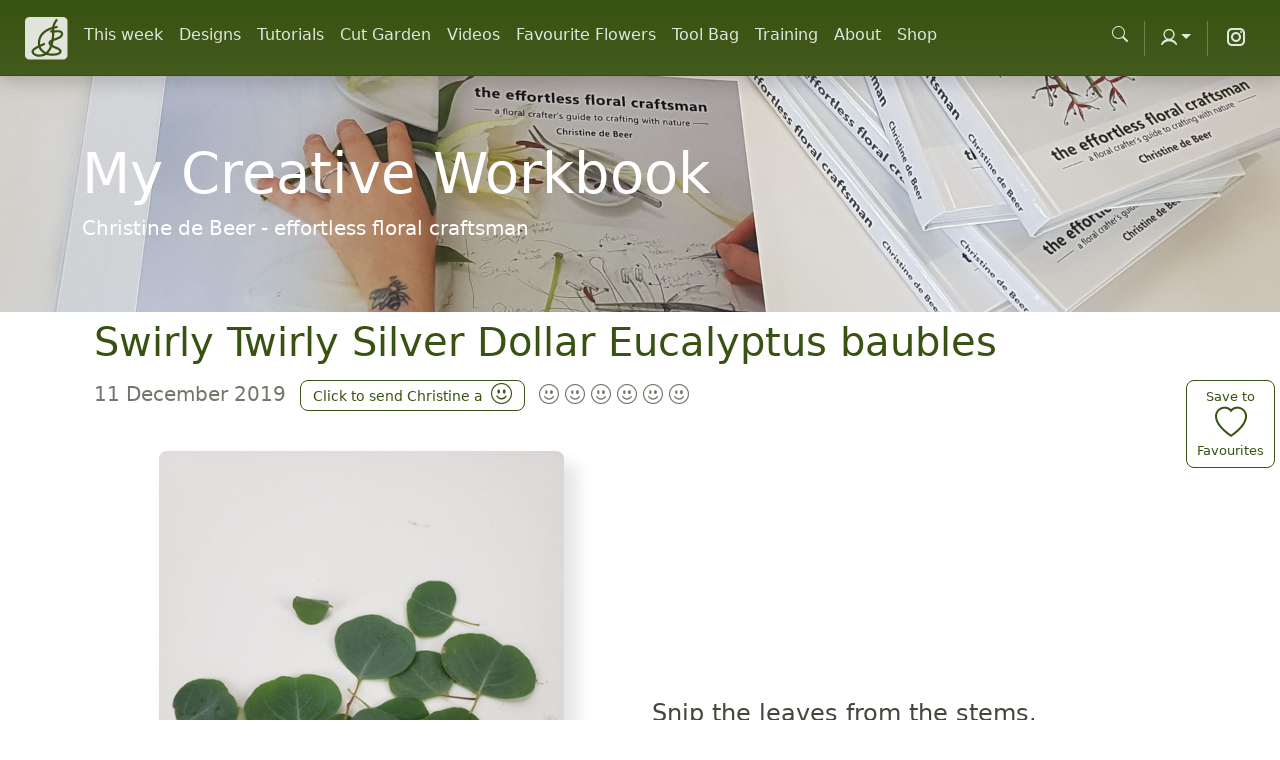

--- FILE ---
content_type: text/html; charset=utf-8
request_url: https://christinedebeer.ca/tutorials/swirly-twirly-silver-dollar-eucalyptus-baubles
body_size: 30358
content:
<!DOCTYPE html>
<html lang="en" >
  <head>
    
    
    

    
  <link href="/apos-frontend/default/public-bundle.css" rel="stylesheet" />



    <title>
  
  Swirly Twirly Silver Dollar Eucalyptus baubles
</title>

    
    

    
    <meta name="viewport" content="width=device-width, initial-scale=1">
    
    

    

    
<!-- Layout block extraHead -->



  <!-- Google tag (gtag.js) -->
  <script async src="https://www.googletagmanager.com/gtag/js?id=G-BH3TY5M36X"></script>
  <script>
    window.dataLayer = window.dataLayer || [];
    function gtag(){dataLayer.push(arguments);}
    gtag('js', new Date());

    gtag('config', 'G-BH3TY5M36X');
  </script>




<link  type="image/png" rel="shortcut icon" href="https://christinedebeer.ca/ico/favicon.ico">

<link rel="apple-touch-icon" sizes="57x57" href="https://christinedebeer.ca/ico/apple-icon-57x57.png">
<link rel="apple-touch-icon" sizes="60x60" href="https://christinedebeer.ca/ico/apple-icon-60x60.png">
<link rel="apple-touch-icon" sizes="72x72" href="https://christinedebeer.ca/ico/apple-icon-72x72.png">
<link rel="apple-touch-icon" sizes="76x76" href="https://christinedebeer.ca/ico/apple-icon-76x76.png">
<link rel="apple-touch-icon" sizes="114x114" href="https://christinedebeer.ca/ico/apple-icon-114x114.png">
<link rel="apple-touch-icon" sizes="120x120" href="https://christinedebeer.ca/ico/apple-icon-120x120.png">
<link rel="apple-touch-icon" sizes="144x144" href="https://christinedebeer.ca/ico/apple-icon-144x144.png">
<link rel="apple-touch-icon" sizes="152x152" href="https://christinedebeer.ca/ico/apple-icon-152x152.png">
<link rel="apple-touch-icon" sizes="180x180" href="https://christinedebeer.ca/ico/apple-icon-180x180.png">
<link rel="icon" type="image/png" sizes="192x192" href="https://christinedebeer.ca/ico/android-icon-192x192.png">
<link rel="icon" type="image/png" sizes="32x32" href="https://christinedebeer.ca/ico/favicon-32x32.png">
<link rel="icon" type="image/png" sizes="96x96" href="https://christinedebeer.ca/ico/favicon-96x96.png">
<link rel="icon" type="image/png" sizes="16x16" href="https://christinedebeer.ca/ico/favicon-16x16.png">
<meta name="msapplication-TileColor" content="#ffffff">
<meta name="msapplication-TileImage" content="https://christinedebeer.ca/ico/ms-icon-144x144.png">




  </head>
  <body class=" " data-apos-level='1' data-apos='{"modules":{},"prefix":"https://christinedebeer.ca","sitePrefix":"","shortName":"christine","locale":"en","csrfCookieName":"christine.csrf","tabId":"sksx2d9pevzrqgpiujqtiadu","uploadsUrl":"/","assetBaseUrl":"/apos-frontend/default","scene":"public"}'>
    

    

    
      
    
    
      
    
    <div data-apos-context-label></div>
    <div data-apos-refreshable>
      



    <svg xmlns="http://www.w3.org/2000/svg" style="display: none;">
  <symbol id="arrow-right-short" viewBox="0 0 16 16">
    <path fill-rule="evenodd" d="M4 8a.5.5 0 0 1 .5-.5h5.793L8.146 5.354a.5.5 0 1 1 .708-.708l3 3a.5.5 0 0 1 0 .708l-3 3a.5.5 0 0 1-.708-.708L10.293 8.5H4.5A.5.5 0 0 1 4 8z"/>
  </symbol>
  <symbol id="book-half" viewBox="0 0 16 16">
    <path d="M8.5 2.687c.654-.689 1.782-.886 3.112-.752 1.234.124 2.503.523 3.388.893v9.923c-.918-.35-2.107-.692-3.287-.81-1.094-.111-2.278-.039-3.213.492V2.687zM8 1.783C7.015.936 5.587.81 4.287.94c-1.514.153-3.042.672-3.994 1.105A.5.5 0 0 0 0 2.5v11a.5.5 0 0 0 .707.455c.882-.4 2.303-.881 3.68-1.02 1.409-.142 2.59.087 3.223.877a.5.5 0 0 0 .78 0c.633-.79 1.814-1.019 3.222-.877 1.378.139 2.8.62 3.681 1.02A.5.5 0 0 0 16 13.5v-11a.5.5 0 0 0-.293-.455c-.952-.433-2.48-.952-3.994-1.105C10.413.809 8.985.936 8 1.783z"/>
  </symbol>
  <symbol id="box-seam" viewBox="0 0 16 16">
    <path d="M8.186 1.113a.5.5 0 0 0-.372 0L1.846 3.5l2.404.961L10.404 2l-2.218-.887zm3.564 1.426L5.596 5 8 5.961 14.154 3.5l-2.404-.961zm3.25 1.7-6.5 2.6v7.922l6.5-2.6V4.24zM7.5 14.762V6.838L1 4.239v7.923l6.5 2.6zM7.443.184a1.5 1.5 0 0 1 1.114 0l7.129 2.852A.5.5 0 0 1 16 3.5v8.662a1 1 0 0 1-.629.928l-7.185 2.874a.5.5 0 0 1-.372 0L.63 13.09a1 1 0 0 1-.63-.928V3.5a.5.5 0 0 1 .314-.464L7.443.184z"/>
  </symbol>
  <symbol id="braces" viewBox="0 0 16 16">
    <path d="M2.114 8.063V7.9c1.005-.102 1.497-.615 1.497-1.6V4.503c0-1.094.39-1.538 1.354-1.538h.273V2h-.376C3.25 2 2.49 2.759 2.49 4.352v1.524c0 1.094-.376 1.456-1.49 1.456v1.299c1.114 0 1.49.362 1.49 1.456v1.524c0 1.593.759 2.352 2.372 2.352h.376v-.964h-.273c-.964 0-1.354-.444-1.354-1.538V9.663c0-.984-.492-1.497-1.497-1.6zM13.886 7.9v.163c-1.005.103-1.497.616-1.497 1.6v1.798c0 1.094-.39 1.538-1.354 1.538h-.273v.964h.376c1.613 0 2.372-.759 2.372-2.352v-1.524c0-1.094.376-1.456 1.49-1.456V7.332c-1.114 0-1.49-.362-1.49-1.456V4.352C13.51 2.759 12.75 2 11.138 2h-.376v.964h.273c.964 0 1.354.444 1.354 1.538V6.3c0 .984.492 1.497 1.497 1.6z"/>
  </symbol>
  <symbol id="braces-asterisk" viewBox="0 0 16 16">
    <path fill-rule="evenodd" d="M1.114 8.063V7.9c1.005-.102 1.497-.615 1.497-1.6V4.503c0-1.094.39-1.538 1.354-1.538h.273V2h-.376C2.25 2 1.49 2.759 1.49 4.352v1.524c0 1.094-.376 1.456-1.49 1.456v1.299c1.114 0 1.49.362 1.49 1.456v1.524c0 1.593.759 2.352 2.372 2.352h.376v-.964h-.273c-.964 0-1.354-.444-1.354-1.538V9.663c0-.984-.492-1.497-1.497-1.6ZM14.886 7.9v.164c-1.005.103-1.497.616-1.497 1.6v1.798c0 1.094-.39 1.538-1.354 1.538h-.273v.964h.376c1.613 0 2.372-.759 2.372-2.352v-1.524c0-1.094.376-1.456 1.49-1.456v-1.3c-1.114 0-1.49-.362-1.49-1.456V4.352C14.51 2.759 13.75 2 12.138 2h-.376v.964h.273c.964 0 1.354.444 1.354 1.538V6.3c0 .984.492 1.497 1.497 1.6ZM7.5 11.5V9.207l-1.621 1.621-.707-.707L6.792 8.5H4.5v-1h2.293L5.172 5.879l.707-.707L7.5 6.792V4.5h1v2.293l1.621-1.621.707.707L9.208 7.5H11.5v1H9.207l1.621 1.621-.707.707L8.5 9.208V11.5h-1Z"/>
  </symbol>
  <symbol id="check2" viewBox="0 0 16 16">
    <title>Check</title>
    <path d="M13.854 3.646a.5.5 0 0 1 0 .708l-7 7a.5.5 0 0 1-.708 0l-3.5-3.5a.5.5 0 1 1 .708-.708L6.5 10.293l6.646-6.647a.5.5 0 0 1 .708 0z"/>
  </symbol>
  <symbol id="chevron-expand" viewBox="0 0 16 16">
    <path fill-rule="evenodd" d="M3.646 9.146a.5.5 0 0 1 .708 0L8 12.793l3.646-3.647a.5.5 0 0 1 .708.708l-4 4a.5.5 0 0 1-.708 0l-4-4a.5.5 0 0 1 0-.708zm0-2.292a.5.5 0 0 0 .708 0L8 3.207l3.646 3.647a.5.5 0 0 0 .708-.708l-4-4a.5.5 0 0 0-.708 0l-4 4a.5.5 0 0 0 0 .708z"/>
  </symbol>
  <symbol id="clipboard" viewBox="0 0 16 16">
    <path d="M4 1.5H3a2 2 0 0 0-2 2V14a2 2 0 0 0 2 2h10a2 2 0 0 0 2-2V3.5a2 2 0 0 0-2-2h-1v1h1a1 1 0 0 1 1 1V14a1 1 0 0 1-1 1H3a1 1 0 0 1-1-1V3.5a1 1 0 0 1 1-1h1v-1z"/>
    <path d="M9.5 1a.5.5 0 0 1 .5.5v1a.5.5 0 0 1-.5.5h-3a.5.5 0 0 1-.5-.5v-1a.5.5 0 0 1 .5-.5h3zm-3-1A1.5 1.5 0 0 0 5 1.5v1A1.5 1.5 0 0 0 6.5 4h3A1.5 1.5 0 0 0 11 2.5v-1A1.5 1.5 0 0 0 9.5 0h-3z"/>
  </symbol>
  <symbol id="code" viewBox="0 0 16 16">
    <path d="M5.854 4.854a.5.5 0 1 0-.708-.708l-3.5 3.5a.5.5 0 0 0 0 .708l3.5 3.5a.5.5 0 0 0 .708-.708L2.707 8l3.147-3.146zm4.292 0a.5.5 0 0 1 .708-.708l3.5 3.5a.5.5 0 0 1 0 .708l-3.5 3.5a.5.5 0 0 1-.708-.708L13.293 8l-3.147-3.146z"/>
  </symbol>
  <symbol id="file-earmark-richtext" viewBox="0 0 16 16">
    <path d="M14 4.5V14a2 2 0 0 1-2 2H4a2 2 0 0 1-2-2V2a2 2 0 0 1 2-2h5.5L14 4.5zm-3 0A1.5 1.5 0 0 1 9.5 3V1H4a1 1 0 0 0-1 1v12a1 1 0 0 0 1 1h8a1 1 0 0 0 1-1V4.5h-2z"/>
    <path d="M4.5 12.5A.5.5 0 0 1 5 12h3a.5.5 0 0 1 0 1H5a.5.5 0 0 1-.5-.5zm0-2A.5.5 0 0 1 5 10h6a.5.5 0 0 1 0 1H5a.5.5 0 0 1-.5-.5zm1.639-3.708 1.33.886 1.854-1.855a.25.25 0 0 1 .289-.047l1.888.974V8.5a.5.5 0 0 1-.5.5H5a.5.5 0 0 1-.5-.5V8s1.54-1.274 1.639-1.208zM6.25 6a.75.75 0 1 0 0-1.5.75.75 0 0 0 0 1.5z"/>
  </symbol>
  <symbol id="globe2" viewBox="0 0 16 16">
    <path d="M0 8a8 8 0 1 1 16 0A8 8 0 0 1 0 8zm7.5-6.923c-.67.204-1.335.82-1.887 1.855-.143.268-.276.56-.395.872.705.157 1.472.257 2.282.287V1.077zM4.249 3.539c.142-.384.304-.744.481-1.078a6.7 6.7 0 0 1 .597-.933A7.01 7.01 0 0 0 3.051 3.05c.362.184.763.349 1.198.49zM3.509 7.5c.036-1.07.188-2.087.436-3.008a9.124 9.124 0 0 1-1.565-.667A6.964 6.964 0 0 0 1.018 7.5h2.49zm1.4-2.741a12.344 12.344 0 0 0-.4 2.741H7.5V5.091c-.91-.03-1.783-.145-2.591-.332zM8.5 5.09V7.5h2.99a12.342 12.342 0 0 0-.399-2.741c-.808.187-1.681.301-2.591.332zM4.51 8.5c.035.987.176 1.914.399 2.741A13.612 13.612 0 0 1 7.5 10.91V8.5H4.51zm3.99 0v2.409c.91.03 1.783.145 2.591.332.223-.827.364-1.754.4-2.741H8.5zm-3.282 3.696c.12.312.252.604.395.872.552 1.035 1.218 1.65 1.887 1.855V11.91c-.81.03-1.577.13-2.282.287zm.11 2.276a6.696 6.696 0 0 1-.598-.933 8.853 8.853 0 0 1-.481-1.079 8.38 8.38 0 0 0-1.198.49 7.01 7.01 0 0 0 2.276 1.522zm-1.383-2.964A13.36 13.36 0 0 1 3.508 8.5h-2.49a6.963 6.963 0 0 0 1.362 3.675c.47-.258.995-.482 1.565-.667zm6.728 2.964a7.009 7.009 0 0 0 2.275-1.521 8.376 8.376 0 0 0-1.197-.49 8.853 8.853 0 0 1-.481 1.078 6.688 6.688 0 0 1-.597.933zM8.5 11.909v3.014c.67-.204 1.335-.82 1.887-1.855.143-.268.276-.56.395-.872A12.63 12.63 0 0 0 8.5 11.91zm3.555-.401c.57.185 1.095.409 1.565.667A6.963 6.963 0 0 0 14.982 8.5h-2.49a13.36 13.36 0 0 1-.437 3.008zM14.982 7.5a6.963 6.963 0 0 0-1.362-3.675c-.47.258-.995.482-1.565.667.248.92.4 1.938.437 3.008h2.49zM11.27 2.461c.177.334.339.694.482 1.078a8.368 8.368 0 0 0 1.196-.49 7.01 7.01 0 0 0-2.275-1.52c.218.283.418.597.597.932zm-.488 1.343a7.765 7.765 0 0 0-.395-.872C9.835 1.897 9.17 1.282 8.5 1.077V4.09c.81-.03 1.577-.13 2.282-.287z"/>
  </symbol>
  <symbol id="grid-fill" viewBox="0 0 16 16">
    <path d="M1 2.5A1.5 1.5 0 0 1 2.5 1h3A1.5 1.5 0 0 1 7 2.5v3A1.5 1.5 0 0 1 5.5 7h-3A1.5 1.5 0 0 1 1 5.5v-3zm8 0A1.5 1.5 0 0 1 10.5 1h3A1.5 1.5 0 0 1 15 2.5v3A1.5 1.5 0 0 1 13.5 7h-3A1.5 1.5 0 0 1 9 5.5v-3zm-8 8A1.5 1.5 0 0 1 2.5 9h3A1.5 1.5 0 0 1 7 10.5v3A1.5 1.5 0 0 1 5.5 15h-3A1.5 1.5 0 0 1 1 13.5v-3zm8 0A1.5 1.5 0 0 1 10.5 9h3a1.5 1.5 0 0 1 1.5 1.5v3a1.5 1.5 0 0 1-1.5 1.5h-3A1.5 1.5 0 0 1 9 13.5v-3z"/>
  </symbol>
  <symbol id="lightning-charge-fill" viewBox="0 0 16 16">
    <path d="M11.251.068a.5.5 0 0 1 .227.58L9.677 6.5H13a.5.5 0 0 1 .364.843l-8 8.5a.5.5 0 0 1-.842-.49L6.323 9.5H3a.5.5 0 0 1-.364-.843l8-8.5a.5.5 0 0 1 .615-.09z"/>
  </symbol>
  <symbol id="list" viewBox="0 0 16 16">
    <path fill-rule="evenodd" d="M2.5 12a.5.5 0 0 1 .5-.5h10a.5.5 0 0 1 0 1H3a.5.5 0 0 1-.5-.5zm0-4a.5.5 0 0 1 .5-.5h10a.5.5 0 0 1 0 1H3a.5.5 0 0 1-.5-.5zm0-4a.5.5 0 0 1 .5-.5h10a.5.5 0 0 1 0 1H3a.5.5 0 0 1-.5-.5z"/>
  </symbol>
  <symbol id="magic" viewBox="0 0 16 16">
    <path d="M9.5 2.672a.5.5 0 1 0 1 0V.843a.5.5 0 0 0-1 0v1.829Zm4.5.035A.5.5 0 0 0 13.293 2L12 3.293a.5.5 0 1 0 .707.707L14 2.707ZM7.293 4A.5.5 0 1 0 8 3.293L6.707 2A.5.5 0 0 0 6 2.707L7.293 4Zm-.621 2.5a.5.5 0 1 0 0-1H4.843a.5.5 0 1 0 0 1h1.829Zm8.485 0a.5.5 0 1 0 0-1h-1.829a.5.5 0 0 0 0 1h1.829ZM13.293 10A.5.5 0 1 0 14 9.293L12.707 8a.5.5 0 1 0-.707.707L13.293 10ZM9.5 11.157a.5.5 0 0 0 1 0V9.328a.5.5 0 0 0-1 0v1.829Zm1.854-5.097a.5.5 0 0 0 0-.706l-.708-.708a.5.5 0 0 0-.707 0L8.646 5.94a.5.5 0 0 0 0 .707l.708.708a.5.5 0 0 0 .707 0l1.293-1.293Zm-3 3a.5.5 0 0 0 0-.706l-.708-.708a.5.5 0 0 0-.707 0L.646 13.94a.5.5 0 0 0 0 .707l.708.708a.5.5 0 0 0 .707 0L8.354 9.06Z"/>
  </symbol>
  <symbol id="menu-button-wide-fill" viewBox="0 0 16 16">
    <path d="M1.5 0A1.5 1.5 0 0 0 0 1.5v2A1.5 1.5 0 0 0 1.5 5h13A1.5 1.5 0 0 0 16 3.5v-2A1.5 1.5 0 0 0 14.5 0h-13zm1 2h3a.5.5 0 0 1 0 1h-3a.5.5 0 0 1 0-1zm9.927.427A.25.25 0 0 1 12.604 2h.792a.25.25 0 0 1 .177.427l-.396.396a.25.25 0 0 1-.354 0l-.396-.396zM0 8a2 2 0 0 1 2-2h12a2 2 0 0 1 2 2v5a2 2 0 0 1-2 2H2a2 2 0 0 1-2-2V8zm1 3v2a1 1 0 0 0 1 1h12a1 1 0 0 0 1-1v-2H1zm14-1V8a1 1 0 0 0-1-1H2a1 1 0 0 0-1 1v2h14zM2 8.5a.5.5 0 0 1 .5-.5h9a.5.5 0 0 1 0 1h-9a.5.5 0 0 1-.5-.5zm0 4a.5.5 0 0 1 .5-.5h6a.5.5 0 0 1 0 1h-6a.5.5 0 0 1-.5-.5z"/>
  </symbol>
  <symbol id="palette2" viewBox="0 0 16 16">
    <path d="M0 .5A.5.5 0 0 1 .5 0h5a.5.5 0 0 1 .5.5v5.277l4.147-4.131a.5.5 0 0 1 .707 0l3.535 3.536a.5.5 0 0 1 0 .708L10.261 10H15.5a.5.5 0 0 1 .5.5v5a.5.5 0 0 1-.5.5H3a2.99 2.99 0 0 1-2.121-.879A2.99 2.99 0 0 1 0 13.044m6-.21 7.328-7.3-2.829-2.828L6 7.188v5.647zM4.5 13a1.5 1.5 0 1 0-3 0 1.5 1.5 0 0 0 3 0zM15 15v-4H9.258l-4.015 4H15zM0 .5v12.495V.5z"/>
    <path d="M0 12.995V13a3.07 3.07 0 0 0 0-.005z"/>
  </symbol>
  <symbol id="plugin" viewBox="0 0 16 16">
    <path fill-rule="evenodd" d="M1 8a7 7 0 1 1 2.898 5.673c-.167-.121-.216-.406-.002-.62l1.8-1.8a3.5 3.5 0 0 0 4.572-.328l1.414-1.415a.5.5 0 0 0 0-.707l-.707-.707 1.559-1.563a.5.5 0 1 0-.708-.706l-1.559 1.562-1.414-1.414 1.56-1.562a.5.5 0 1 0-.707-.706l-1.56 1.56-.707-.706a.5.5 0 0 0-.707 0L5.318 5.975a3.5 3.5 0 0 0-.328 4.571l-1.8 1.8c-.58.58-.62 1.6.121 2.137A8 8 0 1 0 0 8a.5.5 0 0 0 1 0Z"/>
  </symbol>
  <symbol id="plus" viewBox="0 0 16 16">
    <path d="M8 4a.5.5 0 0 1 .5.5v3h3a.5.5 0 0 1 0 1h-3v3a.5.5 0 0 1-1 0v-3h-3a.5.5 0 0 1 0-1h3v-3A.5.5 0 0 1 8 4z"/>
  </symbol>
  <symbol id="three-dots" viewBox="0 0 16 16">
    <path d="M3 9.5a1.5 1.5 0 1 1 0-3 1.5 1.5 0 0 1 0 3zm5 0a1.5 1.5 0 1 1 0-3 1.5 1.5 0 0 1 0 3zm5 0a1.5 1.5 0 1 1 0-3 1.5 1.5 0 0 1 0 3z"/>
  </symbol>
  <symbol id="tools" viewBox="0 0 16 16">
    <path d="M1 0 0 1l2.2 3.081a1 1 0 0 0 .815.419h.07a1 1 0 0 1 .708.293l2.675 2.675-2.617 2.654A3.003 3.003 0 0 0 0 13a3 3 0 1 0 5.878-.851l2.654-2.617.968.968-.305.914a1 1 0 0 0 .242 1.023l3.356 3.356a1 1 0 0 0 1.414 0l1.586-1.586a1 1 0 0 0 0-1.414l-3.356-3.356a1 1 0 0 0-1.023-.242L10.5 9.5l-.96-.96 2.68-2.643A3.005 3.005 0 0 0 16 3c0-.269-.035-.53-.102-.777l-2.14 2.141L12 4l-.364-1.757L13.777.102a3 3 0 0 0-3.675 3.68L7.462 6.46 4.793 3.793a1 1 0 0 1-.293-.707v-.071a1 1 0 0 0-.419-.814L1 0zm9.646 10.646a.5.5 0 0 1 .708 0l3 3a.5.5 0 0 1-.708.708l-3-3a.5.5 0 0 1 0-.708zM3 11l.471.242.529.026.287.445.445.287.026.529L5 13l-.242.471-.026.529-.445.287-.287.445-.529.026L3 15l-.471-.242L2 14.732l-.287-.445L1.268 14l-.026-.529L1 13l.242-.471.026-.529.445-.287.287-.445.529-.026L3 11z"/>
  </symbol>
  <symbol id="ui-radios" viewBox="0 0 16 16">
    <path d="M7 2.5a.5.5 0 0 1 .5-.5h7a.5.5 0 0 1 .5.5v1a.5.5 0 0 1-.5.5h-7a.5.5 0 0 1-.5-.5v-1zM0 12a3 3 0 1 1 6 0 3 3 0 0 1-6 0zm7-1.5a.5.5 0 0 1 .5-.5h7a.5.5 0 0 1 .5.5v1a.5.5 0 0 1-.5.5h-7a.5.5 0 0 1-.5-.5v-1zm0-5a.5.5 0 0 1 .5-.5h5a.5.5 0 0 1 0 1h-5a.5.5 0 0 1-.5-.5zm0 8a.5.5 0 0 1 .5-.5h5a.5.5 0 0 1 0 1h-5a.5.5 0 0 1-.5-.5zM3 1a3 3 0 1 0 0 6 3 3 0 0 0 0-6zm0 4.5a1.5 1.5 0 1 1 0-3 1.5 1.5 0 0 1 0 3z"/>
  </symbol>
</svg>





<!-- Layout block beforeMain -->





<header class="navbar navbar-expand-lg bd-navbar sticky-top">
  <nav class="container-xxl bd-gutter flex-wrap flex-lg-nowrap" aria-label="Main navigation">
    <a class="navbar-brand p-0 me-0 me-lg-2" href="/" aria-label="Christine de Beer">
      <svg xmlns="http://www.w3.org/2000/svg" width="44" height="44" class="d-block my-1" viewBox="1 1 12 12"
        role="img">
        <title>Christine de Beer</title>
    <rect
       style="opacity:0.84600004;fill:#ffffff;fill-opacity:1;fill-rule:nonzero;stroke:#ffffff;stroke-width:0.5;stroke-linecap:round;stroke-miterlimit:4;stroke-dasharray:none;stroke-opacity:0.97647059"
       id="rect4550"
       width="11.14"
       height="11.14"
       x="1.5"
       y="1.5"
       rx="1" />
    <path
       style="fill:none;fill-rule:nonzero;stroke:#385211;stroke-width:0.6;stroke-linecap:butt;stroke-linejoin:miter;stroke-miterlimit:4;stroke-dasharray:none;stroke-opacity:1"
       d="m 10, 1.9 c -0.4592746,0.66925 -1.0778343,1.8461 -1.0488772,2.39102 0.086381,1.62542 0.055003,3.58005 -0.7575221,5.45032 -0.2590653,0.59631 -1.1169057,1.65067 -1.6024548,1.81182 -1.9909117,0.66077 -3.0506363,-0.0187 -3.2486232,-0.74256 -0.093216,-0.34079 0.4324359,-0.81377 0.8740693,-1.08412 0.7786612,-0.47665 1.6218837,-0.7871 2.4765287,-1.15838"
       id="path23"
       inkscape:connector-curvature="0"
       sodipodi:nodetypes="csssssc" />
    <path
       style="fill:none;stroke:#385211;stroke-width:0.6;stroke-linecap:butt;stroke-linejoin:miter;stroke-miterlimit:4;stroke-dasharray:none;stroke-opacity:1"
       d="m 10.1311092,3.97914 c -0.7693621,0.0929 -1.5207441,0.26835 -2.1851602,0.56434 -2.3060641,1.02731 -3.0972034,2.83239 -2.7970166,4.67807 0.1189848,0.73157 1.1972925,1.83913 2.1560362,2.13854 0.8640597,0.26985 2.5780086,0.24927 3.2194708,-0.1485 0.8351883,-0.52648 0.3354409,-0.95942 -0.2622204,-1.32174 -0.6409803,-0.30694 -1.3548742,-0.4897 -1.9229412,-0.92078 -0.6990032,-0.53041 -0.3105605,-1.01582 0.1019747,-1.21777 0.5770273,-0.28248 1.2960748,-0.45711 2.0394839,-0.78711 0.3313184,-0.14706 0.5413599,-0.27086 0.772094,-0.63859 0.3531596,-0.56284 -0.025758,-0.98277 -0.4224662,-1.09899 -0.588069,-0.17226 -1.2242936,-0.0132 -1.8355377,0.0149 -0.294634,0.0134 -0.8303605,-0.0892 -0.8303605,-0.0892"
       id="path4542"
       inkscape:connector-curvature="0"
       sodipodi:nodetypes="csssccssssssc" />
      </svg>

    </a>

    <div class="d-flex">
       <button
        class="navbar-toggler d-flex d-lg-none order-3 p-2" type="button" data-bs-toggle="offcanvas"
        data-bs-target="#bdNavbar" aria-controls="bdNavbar" aria-label="Toggle navigation"> <svg class="bi"
          aria-hidden="true">
          <use xlink:href="#three-dots"></use>
        </svg> </button>
    </div>

    <div class="offcanvas-lg offcanvas-end flex-grow-1" tabindex="-1" id="bdNavbar"
      aria-labelledby="bdNavbarOffcanvasLabel" data-bs-scroll="true">
      <div class="offcanvas-header px-4 pb-0">
        <h5 class="offcanvas-title text-white" id="bdNavbarOffcanvasLabel">Christine de Beer</h5>
        <button type="button" class="btn-close btn-close-white" data-bs-dismiss="offcanvas" aria-label="Close"
          data-bs-target="#bdNavbar"></button>
      </div>

      <div class="offcanvas-body p-4 pt-0 p-lg-0">
        <hr class="d-lg-none text-white-50">
        <ul class="navbar-nav flex-row flex-wrap bd-navbar-nav">
          <li class="nav-item col-6 col-lg-auto">
            <a class="nav-link py-2 px-0 px-lg-2 " 
              href="/">This week</a>
          </li>
          
          
          <li class="nav-item col-6 col-lg-auto">
            <a class="nav-link py-2 px-0 px-lg-2 " 
              href="https://christinedebeer.ca/designs">Designs</a>
          </li>
          
          
          
          <li class="nav-item col-6 col-lg-auto">
            <a class="nav-link py-2 px-0 px-lg-2 " 
              href="https://christinedebeer.ca/tutorials">Tutorials</a>
          </li>
          
          
          
          <li class="nav-item col-6 col-lg-auto">
            <a class="nav-link py-2 px-0 px-lg-2 " 
              href="https://christinedebeer.ca/cut-garden">Cut Garden</a>
          </li>
          
          
          
          <li class="nav-item col-6 col-lg-auto">
            <a class="nav-link py-2 px-0 px-lg-2 " 
              href="https://christinedebeer.ca/videos">Videos</a>
          </li>
          
          
          
          <li class="nav-item col-6 col-lg-auto">
            <a class="nav-link py-2 px-0 px-lg-2 " 
              href="https://christinedebeer.ca/favourite-flowers">Favourite Flowers</a>
          </li>
          
          
          
          <li class="nav-item col-6 col-lg-auto">
            <a class="nav-link py-2 px-0 px-lg-2 " 
              href="https://christinedebeer.ca/tool-bag">Tool Bag</a>
          </li>
          
          
          
          <li class="nav-item col-6 col-lg-auto">
            <a class="nav-link py-2 px-0 px-lg-2 " 
              href="https://christinedebeer.ca/training">Training</a>
          </li>
          
          
          
          <li class="nav-item col-6 col-lg-auto">
            <a class="nav-link py-2 px-0 px-lg-2 " 
              href="https://christinedebeer.ca/about">About</a>
          </li>
          
          
          
          <li class="nav-item col-6 col-lg-auto">
            <a class="nav-link py-2 px-0 px-lg-2 " 
              href="https://christinedebeer.ca/shop">Shop</a>
          </li>
          
          
        </ul>

        <ul class="navbar-nav flex-row flex-wrap ms-md-auto">
          <li class="nav-item col-6 col-lg-auto">
          </li>
          <li class="nav-item col-6 col-lg-auto">
            <a id="search" class="nav-link py-2 px-0 px-lg-2 " 
              href="https://christinedebeer.ca/search"><i class="bi bi-search"></i>
            </a>
          </li>
          <li class="nav-item py-2 py-lg-1 col-12 col-lg-auto">
            <div class="vr d-none d-lg-flex h-100 mx-lg-2 text-white"></div>
            <hr class="d-lg-none my-2 text-white-50">
          </li>
          <li class="nav-item dropdown">
            <button class="btn btn-link nav-link py-2 px-0 px-lg-2 dropdown-toggle d-flex align-items-center" type="button" aria-expanded="false" data-bs-toggle="dropdown" data-bs-display="static" aria-label="Account">
              <svg xmlns="http://www.w3.org/2000/svg" width="16" height="16" class="bi my-1 theme-icon-active" viewBox="4 3 12 12"
                role="img">
                <title>Account</title>
                <path d="M 12.2 10.7 a 4.2 4.2 0 1 0 -4.3 0 a 6.3 6.3 0 0 0 -4.2 5.9 a 0.5 0.5 0 0 0 1 0 a 4.9 4 0 1 1 10.7 0 a 0.5 0.5 0 0 0 1 0 a 6.3 6.3 0 0 0 -4.2 -5.9 m -5.4 -3.6 a 1.5 1.5 0 1 1 6.4 0 a 1.5 1.5 0 0 1 -6.4 -0"/>
              </svg>

              <span class="d-lg-none ms-2" id="bd-theme-text">Profile</span>
            </button>
            <ul class="dropdown-menu dropdown-menu-end" aria-labelledby="bd-theme-text">
              
              <li>
                <button id="member-login" type="button" class="dropdown-item d-flex align-items-center" data-bs-theme-value="auto" aria-pressed="false">
                  Login
                </button>
              </li>
              <li>
                <a class="dropdown-item d-flex align-items-center justify-content-between" aria-current="true" href="https://christinedebeer.ca/member/signup">
                Signup
                </a>
              </li>
              

            </ul>
          </li>

          <li class="nav-item py-2 py-lg-1 col-12 col-lg-auto">
            <div class="vr d-none d-lg-flex h-100 mx-lg-2 text-white"></div>
            <hr class="d-lg-none my-2 text-white-50">
          </li>

          <li class="nav-item col-6 col-lg-auto">
            <a class="nav-link py-2 px-0 px-lg-2" href="https://www.instagram.com/chris10debeer/" target="_blank"
              rel="noopener">
              <svg xmlns="http://www.w3.org/2000/svg" width="24" height="24" class="navbar-nav-svg" viewBox="0 0 24 24"
                role="img">
                <title>Instagram</title>
                <path fill="currentColor" fill-rule="evenodd"
                  d="M 8 3 C 5.243 3 3 5.243 3 8 L 3 16 C 3 18.757 5.243 21 8 21 L 16 21 C 18.757 21 21 18.757 21 16 L 21 8 C 21 5.243 18.757 3 16 3 L 8 3 z M 8 5 L 16 5 C 17.654 5 19 6.346 19 8 L 19 16 C 19 17.654 17.654 19 16 19 L 8 19 C 6.346 19 5 17.654 5 16 L 5 8 C 5 6.346 6.346 5 8 5 z M 17 6 A 1 1 0 0 0 16 7 A 1 1 0 0 0 17 8 A 1 1 0 0 0 18 7 A 1 1 0 0 0 17 6 z M 12 7 C 9.243 7 7 9.243 7 12 C 7 14.757 9.243 17 12 17 C 14.757 17 17 14.757 17 12 C 17 9.243 14.757 7 12 7 z M 12 9 C 13.654 9 15 10.346 15 12 C 15 13.654 13.654 15 12 15 C 10.346 15 9 13.654 9 12 C 9 10.346 10.346 9 12 9 z" />
              </svg>
              <small class="d-lg-none ms-2">Instagram</small>
            </a>
          </li>

        </ul>
      </div>
    </div>
  </nav>
</header>




      <a name="main"></a>
      

      
<main class="site-main">
  
  <div class="d-flex bg-img-center" style="background-image: url(https://christinedebeer.ca/images/2018/09/header-l.jpg?co=1920x400);">
    <div class="container d-flex justify-content-end flex-column content-space-1 content-space-lg-b-3">
        <span class="display-4 text-white">My Creative Workbook</span>
        <p class="lead text-white">Christine de Beer - effortless floral craftsman</p>
    </div>
  </div>
  

  <div class="container-xxl container">
    


<section class="media-row">
	<div class="container">
    <h1 class="">
      <span>Swirly Twirly Silver Dollar Eucalyptus baubles</span>
    </h1>

        <div style='float:right; z-index:1000;'>
      
      <button id="save-favorite-cljbtei8a00qyksuufmdh53fn" class="btn btn-outline-primary text-center" style="position:fixed; font-size:0.9em; padding:10px;">
        <div style="line-height:1; font-size:0.6em;">Save to</div>
        <i class="bi bi-heart" style="font-size:1.5em;"></i>
        <div style="line-height:1; font-size:0.6em;">Favourites</div>
      </button>
      

    </div>


    <ul class="list-inline list-separator fs-5 text-muted">
        <li class="list-inline-item">
            11 December 2019
        </li>
        <li  class="list-inline-item">
          
          <button
            id="smile-cljbtei8a00qyksuufmdh53fn"
            class="btn btn-outline-primary text-sub-title d-inline-flex align-items-center py-0"
            title="Click to send Christine a smile"
            style="font-size:0.7em;">
              Click to send Christine a<i class="bi bi-emoji-smile ms-2 mb-2" style="font-size:1.5em;"></i>
          </button>
          
        </li>
        <li id="smiles" class="list-inline-item">
          


<i class="bi bi-emoji-smile"></i>





<i class="bi bi-emoji-smile"></i>





<i class="bi bi-emoji-smile"></i>





<i class="bi bi-emoji-smile"></i>





<i class="bi bi-emoji-smile"></i>





<i class="bi bi-emoji-smile"></i>






        </li>

    </ul>
    
    <div class="row align-items-center">
      <div class="col-lg-12">
        <div class="col-wrapper">
          

<div class="apos-area">

  


<div data-rich-text class="richtext">
  
</div>


</div>


        </div>
      </div>
    </div>
    

    

<div class="apos-area">


<div class="row mt-4 align-items-center media-row">
  <div class="col-lg-6 text-center ">
    <div class="block">
      <div class="block-image">
        
          <img src="/images/2019/12/snip-the-leaves-from-the-stems-p.jpg?inside=600x600" class="rounded shadow-lg media-fluid img-center z-depth-3" alt="" title="">
        
      </div>
    </div>
  </div>

  <div class="col-lg-6 ">
    

<div class="apos-area">

  


<div data-rich-text class="richtext">
  <p>Snip the leaves from the stems.</p>
</div>


</div>


  </div>
</div>

<span class="space-xs-sm"></span>


<div class="row mt-4 align-items-center media-row">
  <div class="col-lg-6 text-center order-lg-2">
    <div class="block">
      <div class="block-image">
        
          <img src="/images/2019/12/sort-the-leaves-into-heaps-of-three-p.jpg?inside=600x600" class="rounded shadow-lg media-fluid img-center z-depth-3" alt="" title="">
        
      </div>
    </div>
  </div>

  <div class="col-lg-6 order-lg-1 ">
    

<div class="apos-area">

  


<div data-rich-text class="richtext">
  <p>Sort the leaves into heaps of three of similar shape and size.</p>
</div>


</div>


  </div>
</div>

<span class="space-xs-sm"></span>


<div class="row mt-4 align-items-center media-row">
  <div class="col-lg-6 text-center ">
    <div class="block">
      <div class="block-image">
        
          <img src="/images/2019/12/bend-the-leaves-in-half-p.jpg?inside=600x600" class="rounded shadow-lg media-fluid img-center z-depth-3" alt="" title="">
        
      </div>
    </div>
  </div>

  <div class="col-lg-6 ">
    

<div class="apos-area">

  


<div data-rich-text class="richtext">
  <p>Bend the leaves in half. Do not fold flat simply bend to give it a neat guiding shape.</p>
</div>


</div>


  </div>
</div>

<span class="space-xs-sm"></span>


<div class="row mt-4 align-items-center media-row">
  <div class="col-lg-6 text-center order-lg-2">
    <div class="block">
      <div class="block-image">
        
          <img src="/images/2019/12/cover-the-first-leaf-half-in-floral-glue-l.jpg?inside=600x600" class="rounded shadow-lg media-fluid img-center z-depth-3" alt="" title="">
        
      </div>
    </div>
  </div>

  <div class="col-lg-6 order-lg-1 ">
    

<div class="apos-area">

  


<div data-rich-text class="richtext">
  <p>Cover the first leaf half in floral glue...</p>
</div>


</div>


  </div>
</div>

<span class="space-xs-sm"></span>


<div class="row mt-4 align-items-center media-row">
  <div class="col-lg-6 text-center ">
    <div class="block">
      <div class="block-image">
        
          <img src="/images/2019/12/glue-the-second-leaf-to-the-first-l.jpg?inside=600x600" class="rounded shadow-lg media-fluid img-center z-depth-3" alt="" title="">
        
      </div>
    </div>
  </div>

  <div class="col-lg-6 ">
    

<div class="apos-area">

  


<div data-rich-text class="richtext">
  <p>Glue the second leaf to the first.</p><p>Design note: the stem ends point in the same direction.</p>
</div>


</div>


  </div>
</div>

<span class="space-xs-sm"></span>


<div class="row mt-4 align-items-center media-row">
  <div class="col-lg-6 text-center order-lg-2">
    <div class="block">
      <div class="block-image">
        
          <img src="/images/2019/12/paint-the-third-leaf-with-floral-glue-l.jpg?inside=600x600" class="rounded shadow-lg media-fluid img-center z-depth-3" alt="" title="">
        
      </div>
    </div>
  </div>

  <div class="col-lg-6 order-lg-1 text-end">
    

<div class="apos-area">

  


<div data-rich-text class="richtext">
  <p>Paint the third leaf with floral glue.</p>
</div>


</div>


  </div>
</div>

<span class="space-xs-sm"></span>


<div class="row mt-4 align-items-center media-row">
  <div class="col-lg-6 text-center ">
    <div class="block">
      <div class="block-image">
        
          <img src="/images/2019/12/fold-open-the-leaves-p.jpg?inside=600x600" class="rounded shadow-lg media-fluid img-center z-depth-3" alt="" title="">
        
      </div>
    </div>
  </div>

  <div class="col-lg-6 ">
    

<div class="apos-area">

  


<div data-rich-text class="richtext">
  <p>Fold open the leaves...</p>
</div>


</div>


  </div>
</div>

<span class="space-xs-sm"></span>


<div class="row mt-4 align-items-center media-row">
  <div class="col-lg-6 text-center order-lg-2">
    <div class="block">
      <div class="block-image">
        
          <img src="/images/2019/12/and-glue-the-third-leaf-to-the-first-and-second-one-p.jpg?inside=600x600" class="rounded shadow-lg media-fluid img-center z-depth-3" alt="" title="">
        
      </div>
    </div>
  </div>

  <div class="col-lg-6 order-lg-1 ">
    

<div class="apos-area">

  


<div data-rich-text class="richtext">
  <p>And glue the third leaf to the first and second one.</p><p>Optional:</p>
</div>


</div>


  </div>
</div>

<span class="space-xs-sm"></span>


<div class="row mt-4 align-items-center media-row">
  <div class="col-lg-6 text-center ">
    <div class="block">
      <div class="block-image">
        
          <img src="/images/2019/12/add-a-dusting-of-artificial-snow-to-the-eucalyptus-baubles-p.jpg?inside=600x600" class="rounded shadow-lg media-fluid img-center z-depth-3" alt="" title="">
        
      </div>
    </div>
  </div>

  <div class="col-lg-6 ">
    

<div class="apos-area">

  


<div data-rich-text class="richtext">
  <p>Add a dusting of artificial snow to the eucalyptus baubles...</p><p>To finish off:</p>
</div>


</div>


  </div>
</div>

<span class="space-xs-sm"></span>


<div class="row mt-4 align-items-center media-row">
  <div class="col-lg-6 text-center order-lg-2">
    <div class="block">
      <div class="block-image">
        
          <img src="/images/2019/12/snip-out-the-middle-stem-p.jpg?inside=600x600" class="rounded shadow-lg media-fluid img-center z-depth-3" alt="" title="">
        
      </div>
    </div>
  </div>

  <div class="col-lg-6 order-lg-1 text-end">
    

<div class="apos-area">

  


<div data-rich-text class="richtext">
  <p>Snip out the middle stem.</p>
</div>


</div>


  </div>
</div>

<span class="space-xs-sm"></span>


<div class="row mt-4 align-items-center media-row">
  <div class="col-lg-6 text-center ">
    <div class="block">
      <div class="block-image">
        
          <img src="/images/2019/12/to-make-a-gap-between-the-leaves-p.jpg?inside=600x600" class="rounded shadow-lg media-fluid img-center z-depth-3" alt="" title="">
        
      </div>
    </div>
  </div>

  <div class="col-lg-6 ">
    

<div class="apos-area">

  


<div data-rich-text class="richtext">
  <p>To make a gap between the leaves.</p>
</div>


</div>


  </div>
</div>

<span class="space-xs-sm"></span>


<div class="row mt-4 align-items-center media-row">
  <div class="col-lg-6 text-center order-lg-2">
    <div class="block">
      <div class="block-image">
        
          <img src="/images/2019/12/connect-the-two-stem-ends-p.jpg?inside=600x600" class="rounded shadow-lg media-fluid img-center z-depth-3" alt="" title="">
        
      </div>
    </div>
  </div>

  <div class="col-lg-6 order-lg-1 text-end">
    

<div class="apos-area">

  


<div data-rich-text class="richtext">
  <p>Connect the two stem ends...</p>
</div>


</div>


  </div>
</div>

<span class="space-xs-sm"></span>


<div class="row mt-4 align-items-center media-row">
  <div class="col-lg-6 text-center ">
    <div class="block">
      <div class="block-image">
        
          <img src="/images/2019/12/set-the-leaves-aside-to-dry-p.jpg?inside=600x600" class="rounded shadow-lg media-fluid img-center z-depth-3" alt="" title="">
        
      </div>
    </div>
  </div>

  <div class="col-lg-6 ">
    

<div class="apos-area">

  


<div data-rich-text class="richtext">
  <p>Set the leaves aside to dry</p>
</div>


</div>


  </div>
</div>

<span class="space-xs-sm"></span>


<div class="row mt-4 align-items-center media-row">
  <div class="col-lg-6 text-center order-lg-2">
    <div class="block">
      <div class="block-image">
        
          <img src="/images/2019/12/slip-a-twig-through-the-stem-ends-to-hang-p.jpg?inside=600x600" class="rounded shadow-lg media-fluid img-center z-depth-3" alt="" title="">
        
      </div>
    </div>
  </div>

  <div class="col-lg-6 order-lg-1 ">
    

<div class="apos-area">

  


<div data-rich-text class="richtext">
  <p>Slip a twig through the stem ends to hang.</p>
</div>


</div>


  </div>
</div>

<span class="space-xs-sm"></span>


<div class="row mt-4 align-items-center media-row">
  <div class="col-lg-6 text-center ">
    <div class="block">
      <div class="block-image">
        
          <img src="/images/2019/12/make-sure-the-baubles-hang-freely-so-that-they-can-dangle-and-turn-l.jpg?inside=600x600" class="rounded shadow-lg media-fluid img-center z-depth-3" alt="" title="">
        
      </div>
    </div>
  </div>

  <div class="col-lg-6 ">
    

<div class="apos-area">

  


<div data-rich-text class="richtext">
  <p>Make sure the baubles hang freely so that they can dangle and twirl.</p>
</div>


</div>


  </div>
</div>

<span class="space-xs-sm"></span>

</div>


	</div>
</section>

<section class="overflow-hidden">
  <div class="container">
    <div class="position-relative bg-light rounded-3 p-5 m-4">
      <div class="row justify-content-center">
          <div class="col-sm-6">
            <div class="section-title section-title--style-1 text-center mb-2">
                <a href="https://christinedebeer.ca/member/signup">
                  <h2 class="heading heading-3 link--style-1 strong-600 text-normal">Sign up for my weekly newsletter</h2>
                </a>
                <p class="text-lg line-height-1_8">
                  Every week I add a new design with related tutorials. Be sure to subscribe to receive an email notification with design inspiration.
                </p>
              </div>
          </div>
          <div class="col-sm-6">
            <div class="text-center">
              <a href="https://christinedebeer.ca/member/signup" class="btn btn-primary rounded-pill p-3 mt-4">Sign Up Now</a>
            </div>
          </div>
      </div>
    </div>
  </div>
  <span class="clearfix"></span>
</section>






<section class="slice-sm sct-color-1">
	<div class="container container-lg">
    <span class="divider-start h2 mt-3 mb-3">Tutorials</span>

    <div class="container container-lg">
      <div class="row row-cols-1 row-cols-md-3 g-4">
        
        


<div class="col">
  <a class="card border-0 card-transition" href="https://christinedebeer.ca/tutorials/adding-snow-to-twigs">
    <img src="/images/2016/12/pour-out-a-few-drops-of-wood-glue-on-to-the-twigs-l.jpg?cover=420x360" class="card-img-top"  alt="Adding snow to twigs" title="Adding snow to twigs">
  <div class="card-body">
    
    <small class="text-muted text-uppercase">28 December 2016</small>
    
    <h5 class="card-title">Adding snow to twigs</h5>
    <!--
   
      <li>0: G</li>
   
      <li>1: l</li>
   
      <li>2: u</li>
   
      <li>3: e</li>
   
      <li>4:  </li>
   
      <li>5: a</li>
   
      <li>6: r</li>
   
      <li>7: t</li>
   
      <li>8: i</li>
   
      <li>9: f</li>
   
      <li>10: i</li>
   
      <li>11: c</li>
   
      <li>12: i</li>
   
      <li>13: a</li>
   
      <li>14: l</li>
   
      <li>15:  </li>
   
      <li>16: s</li>
   
      <li>17: n</li>
   
      <li>18: o</li>
   
      <li>19: w</li>
   
      <li>20:  </li>
   
      <li>21: t</li>
   
      <li>22: o</li>
   
      <li>23:  </li>
   
      <li>24: t</li>
   
      <li>25: w</li>
   
      <li>26: i</li>
   
      <li>27: g</li>
   
      <li>28: s</li>
   
    -->
    
    <p class="card-text">Glue artificial snow to twigs</p>
    
  </div>
</a>
</div>


        
        


<div class="col">
  <a class="card border-0 card-transition" href="https://christinedebeer.ca/tutorials/eucalyptus-collar-for-a-snow-covered-christmas-candle">
    <img src="/images/2019/12/design-inspiration-image-for-the-eucalyptus-collar-l.jpg?cover=420x360" class="card-img-top"  alt="Eucalyptus collar for a snow-covered Christmas candle" title="Eucalyptus collar for a snow-covered Christmas candle">
  <div class="card-body">
    
    <small class="text-muted text-uppercase">4 December 2019</small>
    
    <h5 class="card-title">Eucalyptus collar for a snow-covered Christmas candle</h5>
    <!--
   
      <li>0: N</li>
   
      <li>1: o</li>
   
      <li>2: t</li>
   
      <li>3:  </li>
   
      <li>4: o</li>
   
      <li>5: n</li>
   
      <li>6: l</li>
   
      <li>7: y</li>
   
      <li>8:  </li>
   
      <li>9: w</li>
   
      <li>10: i</li>
   
      <li>11: l</li>
   
      <li>12: l</li>
   
      <li>13:  </li>
   
      <li>14: y</li>
   
      <li>15: o</li>
   
      <li>16: u</li>
   
      <li>17: r</li>
   
      <li>18:  </li>
   
      <li>19: h</li>
   
      <li>20: o</li>
   
      <li>21: m</li>
   
      <li>22: e</li>
   
      <li>23:  </li>
   
      <li>24: s</li>
   
      <li>25: m</li>
   
      <li>26: e</li>
   
      <li>27: l</li>
   
      <li>28: l</li>
   
      <li>29:  </li>
   
      <li>30: w</li>
   
      <li>31: o</li>
   
      <li>32: n</li>
   
      <li>33: d</li>
   
      <li>34: e</li>
   
      <li>35: r</li>
   
      <li>36: f</li>
   
      <li>37: u</li>
   
      <li>38: l</li>
   
      <li>39:  </li>
   
      <li>40: w</li>
   
      <li>41: h</li>
   
      <li>42: i</li>
   
      <li>43: l</li>
   
      <li>44: e</li>
   
      <li>45:  </li>
   
      <li>46: c</li>
   
      <li>47: r</li>
   
      <li>48: a</li>
   
      <li>49: f</li>
   
      <li>50: t</li>
   
      <li>51: i</li>
   
      <li>52: n</li>
   
      <li>53: g</li>
   
      <li>54:  </li>
   
      <li>55: t</li>
   
      <li>56: h</li>
   
      <li>57: i</li>
   
      <li>58: s</li>
   
      <li>59:  </li>
   
      <li>60: d</li>
   
      <li>61: e</li>
   
      <li>62: s</li>
   
      <li>63: i</li>
   
      <li>64: g</li>
   
      <li>65: n</li>
   
      <li>66:  </li>
   
      <li>67: y</li>
   
      <li>68: o</li>
   
      <li>69: u</li>
   
      <li>70:  </li>
   
      <li>71: w</li>
   
      <li>72: i</li>
   
      <li>73: l</li>
   
      <li>74: l</li>
   
      <li>75:  </li>
   
      <li>76: a</li>
   
      <li>77: l</li>
   
      <li>78: s</li>
   
      <li>79: o</li>
   
      <li>80:  </li>
   
      <li>81: h</li>
   
      <li>82: a</li>
   
      <li>83: v</li>
   
      <li>84: e</li>
   
      <li>85:  </li>
   
      <li>86: a</li>
   
      <li>87:  </li>
   
      <li>88: e</li>
   
      <li>89: t</li>
   
      <li>90: h</li>
   
      <li>91: e</li>
   
      <li>92: r</li>
   
      <li>93: e</li>
   
      <li>94: a</li>
   
      <li>95: l</li>
   
      <li>96:  </li>
   
      <li>97: a</li>
   
      <li>98: n</li>
   
      <li>99: d</li>
   
      <li>100:  </li>
   
      <li>101: l</li>
   
      <li>102: o</li>
   
      <li>103: n</li>
   
      <li>104: g</li>
   
      <li>105:  </li>
   
      <li>106: l</li>
   
      <li>107: a</li>
   
      <li>108: s</li>
   
      <li>109: t</li>
   
      <li>110: i</li>
   
      <li>111: n</li>
   
      <li>112: g</li>
   
      <li>113:  </li>
   
      <li>114: d</li>
   
      <li>115: e</li>
   
      <li>116: s</li>
   
      <li>117: i</li>
   
      <li>118: g</li>
   
      <li>119: n</li>
   
      <li>120:  </li>
   
      <li>121: t</li>
   
      <li>122: o</li>
   
      <li>123:  </li>
   
      <li>124: e</li>
   
      <li>125: n</li>
   
      <li>126: j</li>
   
      <li>127: o</li>
   
      <li>128: y</li>
   
      <li>129: .</li>
   
    -->
    
    <p class="card-text">Not only will your home smell wonderful while crafting this design you will also have a ethereal and long lasting design to enjoy.</p>
    
  </div>
</a>
</div>


        
        


<div class="col">
  <a class="card border-0 card-transition" href="https://christinedebeer.ca/tutorials/sparkling-eucalyptus-christmas-tree">
    <img src="/images/2018/12/finish-the-design-by-adding-a-few-winter-twigs-to-break-up-the-roof-tile-pattern-of-the-leaves-p.jpg?cover=420x360" class="card-img-top"  alt="Sparkling Eucalyptus Tabletop Christmas tree" title="Sparkling Eucalyptus Tabletop Christmas tree">
  <div class="card-body">
    
    <small class="text-muted text-uppercase">19 December 2018</small>
    
    <h5 class="card-title">Sparkling Eucalyptus Tabletop Christmas tree</h5>
    <!--
   
      <li>0: C</li>
   
      <li>1: r</li>
   
      <li>2: a</li>
   
      <li>3: f</li>
   
      <li>4: t</li>
   
      <li>5:  </li>
   
      <li>6: a</li>
   
      <li>7: n</li>
   
      <li>8:  </li>
   
      <li>9: e</li>
   
      <li>10: t</li>
   
      <li>11: h</li>
   
      <li>12: e</li>
   
      <li>13: r</li>
   
      <li>14: e</li>
   
      <li>15: a</li>
   
      <li>16: l</li>
   
      <li>17:  </li>
   
      <li>18: C</li>
   
      <li>19: h</li>
   
      <li>20: r</li>
   
      <li>21: i</li>
   
      <li>22: s</li>
   
      <li>23: t</li>
   
      <li>24: m</li>
   
      <li>25: a</li>
   
      <li>26: s</li>
   
      <li>27:  </li>
   
      <li>28: t</li>
   
      <li>29: r</li>
   
      <li>30: e</li>
   
      <li>31: e</li>
   
      <li>32:  </li>
   
      <li>33: f</li>
   
      <li>34: r</li>
   
      <li>35: o</li>
   
      <li>36: m</li>
   
      <li>37:  </li>
   
      <li>38: E</li>
   
      <li>39: u</li>
   
      <li>40: c</li>
   
      <li>41: a</li>
   
      <li>42: l</li>
   
      <li>43: y</li>
   
      <li>44: p</li>
   
      <li>45: t</li>
   
      <li>46: u</li>
   
      <li>47: s</li>
   
      <li>48:  </li>
   
      <li>49: l</li>
   
      <li>50: e</li>
   
      <li>51: a</li>
   
      <li>52: v</li>
   
      <li>53: e</li>
   
      <li>54: s</li>
   
      <li>55: ,</li>
   
      <li>56:  </li>
   
      <li>57: t</li>
   
      <li>58: w</li>
   
      <li>59: i</li>
   
      <li>60: g</li>
   
      <li>61: s</li>
   
      <li>62:  </li>
   
      <li>63: a</li>
   
      <li>64: n</li>
   
      <li>65: d</li>
   
      <li>66:  </li>
   
      <li>67: s</li>
   
      <li>68: p</li>
   
      <li>69: a</li>
   
      <li>70: r</li>
   
      <li>71: k</li>
   
      <li>72: l</li>
   
      <li>73: i</li>
   
      <li>74: n</li>
   
      <li>75: g</li>
   
      <li>76:  </li>
   
      <li>77: s</li>
   
      <li>78: n</li>
   
      <li>79: o</li>
   
      <li>80: w</li>
   
      <li>81:  </li>
   
      <li>82: f</li>
   
      <li>83: l</li>
   
      <li>84: a</li>
   
      <li>85: k</li>
   
      <li>86: e</li>
   
      <li>87:  </li>
   
      <li>88: c</li>
   
      <li>89: r</li>
   
      <li>90: y</li>
   
      <li>91: s</li>
   
      <li>92: t</li>
   
      <li>93: a</li>
   
      <li>94: l</li>
   
      <li>95: s</li>
   
      <li>96: .</li>
   
    -->
    
    <p class="card-text">Craft an ethereal Christmas tree from Eucalyptus leaves, twigs and sparkling snow flake crystals.</p>
    
  </div>
</a>
</div>


        
        


<div class="col">
  <a class="card border-0 card-transition" href="https://christinedebeer.ca/tutorials/ivy-vine-christmas-tree-mobile">
    <img src="/images/2015/12/each-new-twig-wrpped-over-the-previous-stem-to-secure-it-in-place-l.jpg?cover=420x360" class="card-img-top"  alt="Ivy vine Christmas tree mobile" title="Ivy vine Christmas tree mobile">
  <div class="card-body">
    
    <small class="text-muted text-uppercase">16 December 2015</small>
    
    <h5 class="card-title">Ivy vine Christmas tree mobile</h5>
    <!--
   
      <li>0: T</li>
   
      <li>1: w</li>
   
      <li>2: i</li>
   
      <li>3: s</li>
   
      <li>4: t</li>
   
      <li>5:  </li>
   
      <li>6: i</li>
   
      <li>7: v</li>
   
      <li>8: y</li>
   
      <li>9:  </li>
   
      <li>10: v</li>
   
      <li>11: i</li>
   
      <li>12: n</li>
   
      <li>13: e</li>
   
      <li>14: s</li>
   
      <li>15:  </li>
   
      <li>16: a</li>
   
      <li>17: r</li>
   
      <li>18: o</li>
   
      <li>19: u</li>
   
      <li>20: n</li>
   
      <li>21: d</li>
   
      <li>22:  </li>
   
      <li>23: a</li>
   
      <li>24:  </li>
   
      <li>25: c</li>
   
      <li>26: a</li>
   
      <li>27: r</li>
   
      <li>28: d</li>
   
      <li>29: b</li>
   
      <li>30: o</li>
   
      <li>31: a</li>
   
      <li>32: r</li>
   
      <li>33: d</li>
   
      <li>34:  </li>
   
      <li>35: s</li>
   
      <li>36: h</li>
   
      <li>37: a</li>
   
      <li>38: p</li>
   
      <li>39: e</li>
   
      <li>40:  </li>
   
      <li>41: t</li>
   
      <li>42: o</li>
   
      <li>43:  </li>
   
      <li>44: c</li>
   
      <li>45: r</li>
   
      <li>46: e</li>
   
      <li>47: a</li>
   
      <li>48: t</li>
   
      <li>49: e</li>
   
      <li>50:  </li>
   
      <li>51: a</li>
   
      <li>52:  </li>
   
      <li>53: l</li>
   
      <li>54: a</li>
   
      <li>55: c</li>
   
      <li>56: e</li>
   
      <li>57:  </li>
   
      <li>58: f</li>
   
      <li>59: i</li>
   
      <li>60: n</li>
   
      <li>61: e</li>
   
      <li>62:  </li>
   
      <li>63: C</li>
   
      <li>64: h</li>
   
      <li>65: r</li>
   
      <li>66: i</li>
   
      <li>67: s</li>
   
      <li>68: t</li>
   
      <li>69: m</li>
   
      <li>70: a</li>
   
      <li>71: s</li>
   
      <li>72:  </li>
   
      <li>73: t</li>
   
      <li>74: r</li>
   
      <li>75: e</li>
   
      <li>76: e</li>
   
      <li>77:  </li>
   
      <li>78: m</li>
   
      <li>79: o</li>
   
      <li>80: b</li>
   
      <li>81: i</li>
   
      <li>82: l</li>
   
      <li>83: e</li>
   
      <li>84: .</li>
   
    -->
    
    <p class="card-text">Twist ivy vines around a cardboard shape to create a lace fine Christmas tree mobile.</p>
    
  </div>
</a>
</div>


        
        


<div class="col">
  <a class="card border-0 card-transition" href="https://christinedebeer.ca/tutorials/eucalyptus-snow-flakes">
    <img src="/images/2012/12/eucalyptus-snow-flakes-l.jpg?cover=420x360" class="card-img-top"  alt="Eucalyptus Snow Flakes" title="Eucalyptus Snow Flakes">
  <div class="card-body">
    
    <small class="text-muted text-uppercase">12 December 2012</small>
    
    <h5 class="card-title">Eucalyptus Snow Flakes</h5>
    <!--
   
      <li>0: G</li>
   
      <li>1: l</li>
   
      <li>2: u</li>
   
      <li>3: e</li>
   
      <li>4:  </li>
   
      <li>5: s</li>
   
      <li>6: e</li>
   
      <li>7: e</li>
   
      <li>8: d</li>
   
      <li>9: e</li>
   
      <li>10: d</li>
   
      <li>11:  </li>
   
      <li>12: e</li>
   
      <li>13: u</li>
   
      <li>14: c</li>
   
      <li>15: a</li>
   
      <li>16: l</li>
   
      <li>17: y</li>
   
      <li>18: p</li>
   
      <li>19: t</li>
   
      <li>20: u</li>
   
      <li>21: s</li>
   
      <li>22:  </li>
   
      <li>23: s</li>
   
      <li>24: n</li>
   
      <li>25: o</li>
   
      <li>26: w</li>
   
      <li>27:  </li>
   
      <li>28: f</li>
   
      <li>29: l</li>
   
      <li>30: a</li>
   
      <li>31: k</li>
   
      <li>32: e</li>
   
      <li>33: s</li>
   
    -->
    
    <p class="card-text">Glue seeded eucalyptus snow flakes</p>
    
  </div>
</a>
</div>


        
        


<div class="col">
  <a class="card border-0 card-transition" href="https://christinedebeer.ca/tutorials/barely-there-twig-tabletop-christmas-tree">
    <img src="/images/2017/12/paint-the-delicate-branches-with-wood-glue-and-sprinkle-with-fake-snow-p.jpg?cover=420x360" class="card-img-top"  alt="Barely there twig tabletop Christmas tree" title="Barely there twig tabletop Christmas tree">
  <div class="card-body">
    
    <small class="text-muted text-uppercase">6 December 2017</small>
    
    <h5 class="card-title">Barely there twig tabletop Christmas tree</h5>
    <!--
   
      <li>0: G</li>
   
      <li>1: l</li>
   
      <li>2: u</li>
   
      <li>3: e</li>
   
      <li>4:  </li>
   
      <li>5: c</li>
   
      <li>6: u</li>
   
      <li>7: r</li>
   
      <li>8: v</li>
   
      <li>9: e</li>
   
      <li>10: d</li>
   
      <li>11:  </li>
   
      <li>12: t</li>
   
      <li>13: w</li>
   
      <li>14: i</li>
   
      <li>15: g</li>
   
      <li>16:  </li>
   
      <li>17: s</li>
   
      <li>18: n</li>
   
      <li>19: i</li>
   
      <li>20: p</li>
   
      <li>21: p</li>
   
      <li>22: e</li>
   
      <li>23: t</li>
   
      <li>24: s</li>
   
      <li>25:  </li>
   
      <li>26: t</li>
   
      <li>27: o</li>
   
      <li>28:  </li>
   
      <li>29: c</li>
   
      <li>30: r</li>
   
      <li>31: a</li>
   
      <li>32: f</li>
   
      <li>33: t</li>
   
      <li>34:  </li>
   
      <li>35: a</li>
   
      <li>36:  </li>
   
      <li>37: d</li>
   
      <li>38: e</li>
   
      <li>39: l</li>
   
      <li>40: i</li>
   
      <li>41: c</li>
   
      <li>42: a</li>
   
      <li>43: t</li>
   
      <li>44: e</li>
   
      <li>45:  </li>
   
      <li>46: w</li>
   
      <li>47: i</li>
   
      <li>48: n</li>
   
      <li>49: t</li>
   
      <li>50: e</li>
   
      <li>51: r</li>
   
      <li>52:  </li>
   
      <li>53: w</li>
   
      <li>54: h</li>
   
      <li>55: i</li>
   
      <li>56: t</li>
   
      <li>57: e</li>
   
      <li>58:  </li>
   
      <li>59: C</li>
   
      <li>60: h</li>
   
      <li>61: r</li>
   
      <li>62: i</li>
   
      <li>63: s</li>
   
      <li>64: t</li>
   
      <li>65: m</li>
   
      <li>66: a</li>
   
      <li>67: s</li>
   
      <li>68:  </li>
   
      <li>69: t</li>
   
      <li>70: r</li>
   
      <li>71: e</li>
   
      <li>72: e</li>
   
    -->
    
    <p class="card-text">Glue curved twig snippets to craft a delicate winter white Christmas tree</p>
    
  </div>
</a>
</div>


        
        


<div class="col">
  <a class="card border-0 card-transition" href="https://christinedebeer.ca/tutorials/twinkle-and-pine-christmas-star">
    <img src="/images/2017/12/follow-the-star-shape-p.jpg?cover=420x360" class="card-img-top"  alt="Twinkle and Pine Christmas Star" title="Twinkle and Pine Christmas Star">
  <div class="card-body">
    
    <small class="text-muted text-uppercase">20 December 2017</small>
    
    <h5 class="card-title">Twinkle and Pine Christmas Star</h5>
    <!--
   
      <li>0: U</li>
   
      <li>1: s</li>
   
      <li>2: e</li>
   
      <li>3:  </li>
   
      <li>4: a</li>
   
      <li>5:  </li>
   
      <li>6: c</li>
   
      <li>7: a</li>
   
      <li>8: r</li>
   
      <li>9: d</li>
   
      <li>10: b</li>
   
      <li>11: o</li>
   
      <li>12: a</li>
   
      <li>13: r</li>
   
      <li>14: d</li>
   
      <li>15:  </li>
   
      <li>16: s</li>
   
      <li>17: h</li>
   
      <li>18: a</li>
   
      <li>19: p</li>
   
      <li>20: e</li>
   
      <li>21:  </li>
   
      <li>22: t</li>
   
      <li>23: o</li>
   
      <li>24:  </li>
   
      <li>25: c</li>
   
      <li>26: r</li>
   
      <li>27: a</li>
   
      <li>28: f</li>
   
      <li>29: t</li>
   
      <li>30:  </li>
   
      <li>31: a</li>
   
      <li>32:  </li>
   
      <li>33: s</li>
   
      <li>34: i</li>
   
      <li>35: m</li>
   
      <li>36: p</li>
   
      <li>37: l</li>
   
      <li>38: e</li>
   
      <li>39:  </li>
   
      <li>40: w</li>
   
      <li>41: i</li>
   
      <li>42: r</li>
   
      <li>43: e</li>
   
      <li>44:  </li>
   
      <li>45: C</li>
   
      <li>46: h</li>
   
      <li>47: r</li>
   
      <li>48: i</li>
   
      <li>49: s</li>
   
      <li>50: t</li>
   
      <li>51: m</li>
   
      <li>52: a</li>
   
      <li>53: s</li>
   
      <li>54:  </li>
   
      <li>55: s</li>
   
      <li>56: t</li>
   
      <li>57: a</li>
   
      <li>58: r</li>
   
    -->
    
    <p class="card-text">Use a cardboard shape to craft a simple wire Christmas star</p>
    
  </div>
</a>
</div>


        
        


<div class="col">
  <a class="card border-0 card-transition" href="https://christinedebeer.ca/tutorials/secret-battery-holder">
    <img src="/images/2017/12/carefully-adjust-the-line-p.jpg?cover=420x360" class="card-img-top"  alt="Secret Battery holder" title="Secret Battery holder">
  <div class="card-body">
    
    <small class="text-muted text-uppercase">20 December 2017</small>
    
    <h5 class="card-title">Secret Battery holder</h5>
    <!--
   
      <li>0: S</li>
   
      <li>1: o</li>
   
      <li>2: m</li>
   
      <li>3: e</li>
   
      <li>4: t</li>
   
      <li>5: i</li>
   
      <li>6: m</li>
   
      <li>7: e</li>
   
      <li>8: s</li>
   
      <li>9:  </li>
   
      <li>10: t</li>
   
      <li>11: h</li>
   
      <li>12: e</li>
   
      <li>13:  </li>
   
      <li>14: b</li>
   
      <li>15: e</li>
   
      <li>16: s</li>
   
      <li>17: t</li>
   
      <li>18:  </li>
   
      <li>19: w</li>
   
      <li>20: a</li>
   
      <li>21: y</li>
   
      <li>22:  </li>
   
      <li>23: t</li>
   
      <li>24: o</li>
   
      <li>25:  </li>
   
      <li>26: h</li>
   
      <li>27: i</li>
   
      <li>28: d</li>
   
      <li>29: e</li>
   
      <li>30:  </li>
   
      <li>31: s</li>
   
      <li>32: o</li>
   
      <li>33: m</li>
   
      <li>34: e</li>
   
      <li>35: t</li>
   
      <li>36: h</li>
   
      <li>37: i</li>
   
      <li>38: n</li>
   
      <li>39: g</li>
   
      <li>40:  </li>
   
      <li>41: i</li>
   
      <li>42: n</li>
   
      <li>43:  </li>
   
      <li>44: y</li>
   
      <li>45: o</li>
   
      <li>46: u</li>
   
      <li>47: r</li>
   
      <li>48:  </li>
   
      <li>49: d</li>
   
      <li>50: e</li>
   
      <li>51: s</li>
   
      <li>52: i</li>
   
      <li>53: g</li>
   
      <li>54: n</li>
   
      <li>55:  </li>
   
      <li>56: i</li>
   
      <li>57: s</li>
   
      <li>58:  </li>
   
      <li>59: r</li>
   
      <li>60: i</li>
   
      <li>61: g</li>
   
      <li>62: h</li>
   
      <li>63: t</li>
   
      <li>64:  </li>
   
      <li>65: i</li>
   
      <li>66: n</li>
   
      <li>67:  </li>
   
      <li>68: t</li>
   
      <li>69: h</li>
   
      <li>70: e</li>
   
      <li>71:  </li>
   
      <li>72: o</li>
   
      <li>73: p</li>
   
      <li>74: e</li>
   
      <li>75: n</li>
   
    -->
    
    <p class="card-text">Sometimes the best way to hide something in your design is right in the open</p>
    
  </div>
</a>
</div>


        
        


<div class="col">
  <a class="card border-0 card-transition" href="https://christinedebeer.ca/tutorials/large-wax-snowflakes-that-float">
    <img src="/images/2012/01/scrape-wax-to-make-flakes-l.jpg?cover=420x360" class="card-img-top"  alt="Large wax snowflakes" title="Large wax snowflakes">
  <div class="card-body">
    
    <small class="text-muted text-uppercase">4 December 2013</small>
    
    <h5 class="card-title">Large wax snowflakes</h5>
    <!--
   
      <li>0: A</li>
   
      <li>1: r</li>
   
      <li>2: t</li>
   
      <li>3: i</li>
   
      <li>4: f</li>
   
      <li>5: i</li>
   
      <li>6: c</li>
   
      <li>7: i</li>
   
      <li>8: a</li>
   
      <li>9: l</li>
   
      <li>10:  </li>
   
      <li>11: s</li>
   
      <li>12: n</li>
   
      <li>13: o</li>
   
      <li>14: w</li>
   
      <li>15:  </li>
   
      <li>16: c</li>
   
      <li>17: a</li>
   
      <li>18: n</li>
   
      <li>19:  </li>
   
      <li>20: b</li>
   
      <li>21: e</li>
   
      <li>22:  </li>
   
      <li>23: v</li>
   
      <li>24: e</li>
   
      <li>25: r</li>
   
      <li>26: y</li>
   
      <li>27:  </li>
   
      <li>28: &quot;</li>
   
      <li>29: c</li>
   
      <li>30: h</li>
   
      <li>31: e</li>
   
      <li>32: m</li>
   
      <li>33: i</li>
   
      <li>34: c</li>
   
      <li>35: a</li>
   
      <li>36: l</li>
   
      <li>37: &quot;</li>
   
      <li>38:  </li>
   
      <li>39: a</li>
   
      <li>40: n</li>
   
      <li>41: d</li>
   
      <li>42:  </li>
   
      <li>43: f</li>
   
      <li>44: l</li>
   
      <li>45: o</li>
   
      <li>46: w</li>
   
      <li>47: e</li>
   
      <li>48: r</li>
   
      <li>49: s</li>
   
      <li>50:  </li>
   
      <li>51: d</li>
   
      <li>52: e</li>
   
      <li>53: t</li>
   
      <li>54: e</li>
   
      <li>55: r</li>
   
      <li>56: i</li>
   
      <li>57: o</li>
   
      <li>58: r</li>
   
      <li>59: a</li>
   
      <li>60: t</li>
   
      <li>61: e</li>
   
      <li>62:  </li>
   
      <li>63: q</li>
   
      <li>64: u</li>
   
      <li>65: i</li>
   
      <li>66: c</li>
   
      <li>67: k</li>
   
      <li>68: l</li>
   
      <li>69: y</li>
   
      <li>70:  </li>
   
      <li>71: w</li>
   
      <li>72: h</li>
   
      <li>73: e</li>
   
      <li>74: n</li>
   
      <li>75:  </li>
   
      <li>76: e</li>
   
      <li>77: x</li>
   
      <li>78: p</li>
   
      <li>79: o</li>
   
      <li>80: s</li>
   
      <li>81: e</li>
   
      <li>82: d</li>
   
      <li>83:  </li>
   
      <li>84: t</li>
   
      <li>85: o</li>
   
      <li>86:  </li>
   
      <li>87: i</li>
   
      <li>88: t</li>
   
      <li>89: .</li>
   
      <li>90:  </li>
   
      <li>91:  </li>
   
      <li>92: I</li>
   
      <li>93: t</li>
   
      <li>94:  </li>
   
      <li>95: a</li>
   
      <li>96: l</li>
   
      <li>97: s</li>
   
      <li>98: o</li>
   
      <li>99:  </li>
   
      <li>100: d</li>
   
      <li>101: i</li>
   
      <li>102: s</li>
   
      <li>103: s</li>
   
      <li>104: o</li>
   
      <li>105: l</li>
   
      <li>106: v</li>
   
      <li>107: e</li>
   
      <li>108: s</li>
   
      <li>109:  </li>
   
      <li>110: i</li>
   
      <li>111: n</li>
   
      <li>112:  </li>
   
      <li>113: w</li>
   
      <li>114: a</li>
   
      <li>115: t</li>
   
      <li>116: e</li>
   
      <li>117: r</li>
   
      <li>118: .</li>
   
      <li>119:  </li>
   
      <li>120:  </li>
   
      <li>121: I</li>
   
      <li>122:  </li>
   
      <li>123: u</li>
   
      <li>124: s</li>
   
      <li>125: e</li>
   
      <li>126:  </li>
   
      <li>127: c</li>
   
      <li>128: a</li>
   
      <li>129: n</li>
   
      <li>130: d</li>
   
      <li>131: l</li>
   
      <li>132: e</li>
   
      <li>133:  </li>
   
      <li>134: w</li>
   
      <li>135: a</li>
   
      <li>136: x</li>
   
      <li>137:  </li>
   
      <li>138: a</li>
   
      <li>139: s</li>
   
      <li>140:  </li>
   
      <li>141: &quot;</li>
   
      <li>142: s</li>
   
      <li>143: n</li>
   
      <li>144: o</li>
   
      <li>145: w</li>
   
      <li>146: &quot;</li>
   
    -->
    
    <p class="card-text">Artificial snow can be very &quot;chemical&quot; and flowers deteriorate quickly when exposed to it.  It also dissolves in water.  I use candle wax as &quot;snow&quot;</p>
    
  </div>
</a>
</div>


        
        


<div class="col">
  <a class="card border-0 card-transition" href="https://christinedebeer.ca/tutorials/drinking-straw-test-tubes">
    <img src="/images/2011/01/drinking-straw-test-tube-with-flower1-l.jpg?cover=420x360" class="card-img-top"  alt="Drinking straw &quot;test tubes&quot;" title="Drinking straw &quot;test tubes&quot;">
  <div class="card-body">
    
    <small class="text-muted text-uppercase">4 January 2011</small>
    
    <h5 class="card-title">Drinking straw &quot;test tubes&quot;</h5>
    <!--
   
      <li>0: W</li>
   
      <li>1: h</li>
   
      <li>2: e</li>
   
      <li>3: n</li>
   
      <li>4:  </li>
   
      <li>5: y</li>
   
      <li>6: o</li>
   
      <li>7: u</li>
   
      <li>8:  </li>
   
      <li>9: n</li>
   
      <li>10: e</li>
   
      <li>11: e</li>
   
      <li>12: d</li>
   
      <li>13:  </li>
   
      <li>14: t</li>
   
      <li>15: o</li>
   
      <li>16:  </li>
   
      <li>17: k</li>
   
      <li>18: e</li>
   
      <li>19: e</li>
   
      <li>20: p</li>
   
      <li>21:  </li>
   
      <li>22: a</li>
   
      <li>23:  </li>
   
      <li>24: t</li>
   
      <li>25: i</li>
   
      <li>26: n</li>
   
      <li>27: y</li>
   
      <li>28:  </li>
   
      <li>29: s</li>
   
      <li>30: t</li>
   
      <li>31: e</li>
   
      <li>32: m</li>
   
      <li>33:  </li>
   
      <li>34: h</li>
   
      <li>35: y</li>
   
      <li>36: d</li>
   
      <li>37: r</li>
   
      <li>38: a</li>
   
      <li>39: t</li>
   
      <li>40: e</li>
   
      <li>41: d</li>
   
      <li>42:  </li>
   
      <li>43: t</li>
   
      <li>44: h</li>
   
      <li>45: i</li>
   
      <li>46: s</li>
   
      <li>47:  </li>
   
      <li>48: i</li>
   
      <li>49: s</li>
   
      <li>50:  </li>
   
      <li>51: j</li>
   
      <li>52: u</li>
   
      <li>53: s</li>
   
      <li>54: t</li>
   
      <li>55:  </li>
   
      <li>56: w</li>
   
      <li>57: h</li>
   
      <li>58: a</li>
   
      <li>59: t</li>
   
      <li>60:  </li>
   
      <li>61: y</li>
   
      <li>62: o</li>
   
      <li>63: u</li>
   
      <li>64:  </li>
   
      <li>65: n</li>
   
      <li>66: e</li>
   
      <li>67: e</li>
   
      <li>68: d</li>
   
      <li>69: .</li>
   
    -->
    
    <p class="card-text">When you need to keep a tiny stem hydrated this is just what you need.</p>
    
  </div>
</a>
</div>


        
        


<div class="col">
  <a class="card border-0 card-transition" href="https://christinedebeer.ca/tutorials/eucalyptus-tinsel-garland">
    <img src="/images/2019/01/and-draping-it-around-the-floral-design-p.jpg?cover=420x360" class="card-img-top"  alt="Eucalyptus tinsel garland" title="Eucalyptus tinsel garland">
  <div class="card-body">
    
    <small class="text-muted text-uppercase">2 January 2019</small>
    
    <h5 class="card-title">Eucalyptus tinsel garland</h5>
    <!--
   
      <li>0: W</li>
   
      <li>1: i</li>
   
      <li>2: r</li>
   
      <li>3: e</li>
   
      <li>4:  </li>
   
      <li>5: s</li>
   
      <li>6: e</li>
   
      <li>7: e</li>
   
      <li>8: d</li>
   
      <li>9: e</li>
   
      <li>10: d</li>
   
      <li>11:  </li>
   
      <li>12: E</li>
   
      <li>13: u</li>
   
      <li>14: c</li>
   
      <li>15: a</li>
   
      <li>16: l</li>
   
      <li>17: y</li>
   
      <li>18: p</li>
   
      <li>19: t</li>
   
      <li>20: u</li>
   
      <li>21: s</li>
   
      <li>22:  </li>
   
      <li>23: i</li>
   
      <li>24: n</li>
   
      <li>25: t</li>
   
      <li>26: o</li>
   
      <li>27:  </li>
   
      <li>28: a</li>
   
      <li>29:  </li>
   
      <li>30: l</li>
   
      <li>31: o</li>
   
      <li>32: n</li>
   
      <li>33: g</li>
   
      <li>34:  </li>
   
      <li>35: t</li>
   
      <li>36: i</li>
   
      <li>37: n</li>
   
      <li>38: s</li>
   
      <li>39: e</li>
   
      <li>40: l</li>
   
      <li>41:  </li>
   
      <li>42: g</li>
   
      <li>43: a</li>
   
      <li>44: r</li>
   
      <li>45: l</li>
   
      <li>46: a</li>
   
      <li>47: n</li>
   
      <li>48: d</li>
   
      <li>49: .</li>
   
    -->
    
    <p class="card-text">Wire seeded Eucalyptus into a long tinsel garland.</p>
    
  </div>
</a>
</div>


        
        


<div class="col">
  <a class="card border-0 card-transition" href="https://christinedebeer.ca/tutorials/jingle-bell-stem-hook">
    <img src="/images/2013/12/remove-the-foliage-from-a-delicate-twig-l.jpg?cover=420x360" class="card-img-top"  alt="Jingle bell stem hook" title="Jingle bell stem hook">
  <div class="card-body">
    
    <small class="text-muted text-uppercase">18 December 2013</small>
    
    <h5 class="card-title">Jingle bell stem hook</h5>
    <!--
   
      <li>0: C</li>
   
      <li>1: u</li>
   
      <li>2: t</li>
   
      <li>3:  </li>
   
      <li>4: a</li>
   
      <li>5:  </li>
   
      <li>6: d</li>
   
      <li>7: e</li>
   
      <li>8: l</li>
   
      <li>9: i</li>
   
      <li>10: c</li>
   
      <li>11: a</li>
   
      <li>12: t</li>
   
      <li>13: e</li>
   
      <li>14:  </li>
   
      <li>15: s</li>
   
      <li>16: t</li>
   
      <li>17: e</li>
   
      <li>18: m</li>
   
      <li>19:  </li>
   
      <li>20: t</li>
   
      <li>21: o</li>
   
      <li>22:  </li>
   
      <li>23: h</li>
   
      <li>24: o</li>
   
      <li>25: o</li>
   
      <li>26: k</li>
   
      <li>27:  </li>
   
      <li>28: j</li>
   
      <li>29: i</li>
   
      <li>30: n</li>
   
      <li>31: g</li>
   
      <li>32: l</li>
   
      <li>33: e</li>
   
      <li>34:  </li>
   
      <li>35: b</li>
   
      <li>36: e</li>
   
      <li>37: l</li>
   
      <li>38: l</li>
   
      <li>39: s</li>
   
      <li>40:  </li>
   
      <li>41: o</li>
   
      <li>42: n</li>
   
    -->
    
    <p class="card-text">Cut a delicate stem to hook jingle bells on</p>
    
  </div>
</a>
</div>


        
        


<div class="col">
  <a class="card border-0 card-transition" href="https://christinedebeer.ca/tutorials/butterfly-hairclip-claws-to-hold-twigs-in-place-while-glue-dries">
    <img src="/images/2012/01/butterfly-hairclip-claws-l.jpg?cover=420x360" class="card-img-top"  alt="Butterfly hairclip claws to hold twigs in place while glue dries" title="Butterfly hairclip claws to hold twigs in place while glue dries">
  <div class="card-body">
    
    <small class="text-muted text-uppercase">18 January 2012</small>
    
    <h5 class="card-title">Butterfly hairclip claws to hold twigs in place while glue dries</h5>
    <!--
   
      <li>0: B</li>
   
      <li>1: u</li>
   
      <li>2: t</li>
   
      <li>3: t</li>
   
      <li>4: e</li>
   
      <li>5: r</li>
   
      <li>6: f</li>
   
      <li>7: l</li>
   
      <li>8: y</li>
   
      <li>9:  </li>
   
      <li>10: h</li>
   
      <li>11: a</li>
   
      <li>12: i</li>
   
      <li>13: r</li>
   
      <li>14:  </li>
   
      <li>15: c</li>
   
      <li>16: l</li>
   
      <li>17: i</li>
   
      <li>18: p</li>
   
      <li>19: s</li>
   
      <li>20:  </li>
   
      <li>21: a</li>
   
      <li>22: r</li>
   
      <li>23: e</li>
   
      <li>24:  </li>
   
      <li>25: t</li>
   
      <li>26: h</li>
   
      <li>27: e</li>
   
      <li>28:  </li>
   
      <li>29: p</li>
   
      <li>30: e</li>
   
      <li>31: r</li>
   
      <li>32: f</li>
   
      <li>33: e</li>
   
      <li>34: c</li>
   
      <li>35: t</li>
   
      <li>36:  </li>
   
      <li>37: l</li>
   
      <li>38: i</li>
   
      <li>39: t</li>
   
      <li>40: t</li>
   
      <li>41: l</li>
   
      <li>42: e</li>
   
      <li>43:  </li>
   
      <li>44: c</li>
   
      <li>45: l</li>
   
      <li>46: a</li>
   
      <li>47: w</li>
   
      <li>48: s</li>
   
      <li>49:  </li>
   
      <li>50: t</li>
   
      <li>51: o</li>
   
      <li>52:  </li>
   
      <li>53: h</li>
   
      <li>54: e</li>
   
      <li>55: l</li>
   
      <li>56: p</li>
   
      <li>57:  </li>
   
      <li>58: y</li>
   
      <li>59: o</li>
   
      <li>60: u</li>
   
      <li>61:  </li>
   
      <li>62: h</li>
   
      <li>63: o</li>
   
      <li>64: l</li>
   
      <li>65: d</li>
   
      <li>66:  </li>
   
      <li>67: t</li>
   
      <li>68: i</li>
   
      <li>69: n</li>
   
      <li>70: y</li>
   
      <li>71:  </li>
   
      <li>72: i</li>
   
      <li>73: t</li>
   
      <li>74: e</li>
   
      <li>75: m</li>
   
      <li>76: s</li>
   
      <li>77:  </li>
   
      <li>78: i</li>
   
      <li>79: n</li>
   
      <li>80:  </li>
   
      <li>81: p</li>
   
      <li>82: l</li>
   
      <li>83: a</li>
   
      <li>84: c</li>
   
      <li>85: e</li>
   
      <li>86:  </li>
   
      <li>87: w</li>
   
      <li>88: h</li>
   
      <li>89: i</li>
   
      <li>90: l</li>
   
      <li>91: e</li>
   
      <li>92:  </li>
   
      <li>93: y</li>
   
      <li>94: o</li>
   
      <li>95: u</li>
   
      <li>96:  </li>
   
      <li>97: w</li>
   
      <li>98: a</li>
   
      <li>99: i</li>
   
      <li>100: t</li>
   
      <li>101:  </li>
   
      <li>102: f</li>
   
      <li>103: o</li>
   
      <li>104: r</li>
   
      <li>105:  </li>
   
      <li>106: g</li>
   
      <li>107: l</li>
   
      <li>108: u</li>
   
      <li>109: e</li>
   
      <li>110:  </li>
   
      <li>111: t</li>
   
      <li>112: o</li>
   
      <li>113:  </li>
   
      <li>114: d</li>
   
      <li>115: r</li>
   
      <li>116: y</li>
   
    -->
    
    <p class="card-text">Butterfly hair clips are the perfect little claws to help you hold tiny items in place while you wait for glue to dry</p>
    
  </div>
</a>
</div>


        
        


<div class="col">
  <a class="card border-0 card-transition" href="https://christinedebeer.ca/tutorials/sparkle-spool-and-velvet-magnolia-table-top-christmas-tree">
    <img src="/images/2022/12/the-magnolia-christmas-tree-is-ready-to-design-with-p.jpg?cover=420x360" class="card-img-top"  alt="Sparkle Spool and Velvet Magnolia Table Top Christmas Tree" title="Sparkle Spool and Velvet Magnolia Table Top Christmas Tree">
  <div class="card-body">
    
    <small class="text-muted text-uppercase">14 December 2022</small>
    
    <h5 class="card-title">Sparkle Spool and Velvet Magnolia Table Top Christmas Tree</h5>
    <!--
   
      <li>0: A</li>
   
      <li>1:  </li>
   
      <li>2: p</li>
   
      <li>3: r</li>
   
      <li>4: e</li>
   
      <li>5: t</li>
   
      <li>6: t</li>
   
      <li>7: y</li>
   
      <li>8:  </li>
   
      <li>9: w</li>
   
      <li>10: a</li>
   
      <li>11: y</li>
   
      <li>12:  </li>
   
      <li>13: t</li>
   
      <li>14: o</li>
   
      <li>15:  </li>
   
      <li>16: w</li>
   
      <li>17: a</li>
   
      <li>18: r</li>
   
      <li>19: m</li>
   
      <li>20:  </li>
   
      <li>21: u</li>
   
      <li>22: p</li>
   
      <li>23:  </li>
   
      <li>24: y</li>
   
      <li>25: o</li>
   
      <li>26: u</li>
   
      <li>27: r</li>
   
      <li>28:  </li>
   
      <li>29: l</li>
   
      <li>30: i</li>
   
      <li>31: v</li>
   
      <li>32: i</li>
   
      <li>33: n</li>
   
      <li>34: g</li>
   
      <li>35:  </li>
   
      <li>36: s</li>
   
      <li>37: p</li>
   
      <li>38: a</li>
   
      <li>39: c</li>
   
      <li>40: e</li>
   
      <li>41:  </li>
   
      <li>42: w</li>
   
      <li>43: i</li>
   
      <li>44: t</li>
   
      <li>45: h</li>
   
      <li>46:  </li>
   
      <li>47: t</li>
   
      <li>48: h</li>
   
      <li>49: e</li>
   
      <li>50:  </li>
   
      <li>51: l</li>
   
      <li>52: u</li>
   
      <li>53: x</li>
   
      <li>54: u</li>
   
      <li>55: r</li>
   
      <li>56: i</li>
   
      <li>57: o</li>
   
      <li>58: u</li>
   
      <li>59: s</li>
   
      <li>60:  </li>
   
      <li>61: v</li>
   
      <li>62: e</li>
   
      <li>63: l</li>
   
      <li>64: v</li>
   
      <li>65: e</li>
   
      <li>66: t</li>
   
      <li>67:  </li>
   
      <li>68: t</li>
   
      <li>69: e</li>
   
      <li>70: x</li>
   
      <li>71: t</li>
   
      <li>72: u</li>
   
      <li>73: r</li>
   
      <li>74: e</li>
   
      <li>75:  </li>
   
      <li>76: y</li>
   
      <li>77: o</li>
   
      <li>78: u</li>
   
      <li>79:  </li>
   
      <li>80: f</li>
   
      <li>81: i</li>
   
      <li>82: n</li>
   
      <li>83: d</li>
   
      <li>84:  </li>
   
      <li>85: o</li>
   
      <li>86: n</li>
   
      <li>87:  </li>
   
      <li>88: t</li>
   
      <li>89: h</li>
   
      <li>90: e</li>
   
      <li>91:  </li>
   
      <li>92: u</li>
   
      <li>93: n</li>
   
      <li>94: d</li>
   
      <li>95: e</li>
   
      <li>96: r</li>
   
      <li>97: s</li>
   
      <li>98: i</li>
   
      <li>99: d</li>
   
      <li>100: e</li>
   
      <li>101:  </li>
   
      <li>102: o</li>
   
      <li>103: f</li>
   
      <li>104:  </li>
   
      <li>105: M</li>
   
      <li>106: a</li>
   
      <li>107: g</li>
   
      <li>108: n</li>
   
      <li>109: o</li>
   
      <li>110: l</li>
   
      <li>111: i</li>
   
      <li>112: a</li>
   
      <li>113:  </li>
   
      <li>114: l</li>
   
      <li>115: e</li>
   
      <li>116: a</li>
   
      <li>117: v</li>
   
      <li>118: e</li>
   
      <li>119: s</li>
   
      <li>120: .</li>
   
    -->
    
    <p class="card-text">A pretty way to warm up your living space with the luxurious velvet texture you find on the underside of Magnolia leaves.</p>
    
  </div>
</a>
</div>


        
        


<div class="col">
  <a class="card border-0 card-transition" href="https://christinedebeer.ca/tutorials/half-and-half-copper-and-twig-christmas-tree">
    <img src="/images/2021/12/match-the-two-halves-of-the-christmas-tree-on-a-display-surface-p.jpg?cover=420x360" class="card-img-top"  alt="Half and Half Copper and Twig Christmas tree" title="Half and Half Copper and Twig Christmas tree">
  <div class="card-body">
    
    <small class="text-muted text-uppercase">15 December 2021</small>
    
    <h5 class="card-title">Half and Half Copper and Twig Christmas tree</h5>
    <!--
   
      <li>0: C</li>
   
      <li>1: u</li>
   
      <li>2: t</li>
   
      <li>3:  </li>
   
      <li>4: a</li>
   
      <li>5:  </li>
   
      <li>6: t</li>
   
      <li>7: r</li>
   
      <li>8: e</li>
   
      <li>9: e</li>
   
      <li>10:  </li>
   
      <li>11: f</li>
   
      <li>12: r</li>
   
      <li>13: o</li>
   
      <li>14: m</li>
   
      <li>15:  </li>
   
      <li>16: c</li>
   
      <li>17: o</li>
   
      <li>18: p</li>
   
      <li>19: p</li>
   
      <li>20: e</li>
   
      <li>21: r</li>
   
      <li>22:  </li>
   
      <li>23: a</li>
   
      <li>24: n</li>
   
      <li>25: d</li>
   
      <li>26:  </li>
   
      <li>27: t</li>
   
      <li>28: w</li>
   
      <li>29: i</li>
   
      <li>30: g</li>
   
      <li>31: s</li>
   
      <li>32:  </li>
   
      <li>33: f</li>
   
      <li>34: o</li>
   
      <li>35: r</li>
   
      <li>36:  </li>
   
      <li>37: a</li>
   
      <li>38:  </li>
   
      <li>39: l</li>
   
      <li>40: o</li>
   
      <li>41: n</li>
   
      <li>42: g</li>
   
      <li>43:  </li>
   
      <li>44: l</li>
   
      <li>45: a</li>
   
      <li>46: s</li>
   
      <li>47: t</li>
   
      <li>48: i</li>
   
      <li>49: n</li>
   
      <li>50: g</li>
   
      <li>51:  </li>
   
      <li>52: t</li>
   
      <li>53: a</li>
   
      <li>54: b</li>
   
      <li>55: l</li>
   
      <li>56: e</li>
   
      <li>57: t</li>
   
      <li>58: o</li>
   
      <li>59: p</li>
   
      <li>60:  </li>
   
      <li>61: C</li>
   
      <li>62: h</li>
   
      <li>63: r</li>
   
      <li>64: i</li>
   
      <li>65: s</li>
   
      <li>66: t</li>
   
      <li>67: m</li>
   
      <li>68: a</li>
   
      <li>69: s</li>
   
      <li>70:  </li>
   
      <li>71: d</li>
   
      <li>72: e</li>
   
      <li>73: c</li>
   
      <li>74: o</li>
   
      <li>75: r</li>
   
      <li>76: a</li>
   
      <li>77: t</li>
   
      <li>78: i</li>
   
      <li>79: o</li>
   
      <li>80: n</li>
   
      <li>81: .</li>
   
    -->
    
    <p class="card-text">Cut a tree from copper and twigs for a long lasting tabletop Christmas decoration.</p>
    
  </div>
</a>
</div>


        
        


<div class="col">
  <a class="card border-0 card-transition" href="https://christinedebeer.ca/tutorials/suspend-design-elements-around-a-poinsettia-forest-floor-display">
    <img src="/images/2020/12/glue-in-the-cardboard-reindeer-p.jpg?cover=420x360" class="card-img-top"  alt="Suspend design elements around a poinsettia forest floor display" title="Suspend design elements around a poinsettia forest floor display">
  <div class="card-body">
    
    <small class="text-muted text-uppercase">30 December 2020</small>
    
    <h5 class="card-title">Suspend design elements around a poinsettia forest floor display</h5>
    <!--
   
      <li>0: A</li>
   
      <li>1:  </li>
   
      <li>2: l</li>
   
      <li>3: o</li>
   
      <li>4: w</li>
   
      <li>5:  </li>
   
      <li>6: d</li>
   
      <li>7: e</li>
   
      <li>8: s</li>
   
      <li>9: i</li>
   
      <li>10: g</li>
   
      <li>11: n</li>
   
      <li>12:  </li>
   
      <li>13: t</li>
   
      <li>14: h</li>
   
      <li>15: a</li>
   
      <li>16: t</li>
   
      <li>17:  </li>
   
      <li>18: i</li>
   
      <li>19: s</li>
   
      <li>20:  </li>
   
      <li>21: s</li>
   
      <li>22: t</li>
   
      <li>23: i</li>
   
      <li>24: l</li>
   
      <li>25: l</li>
   
      <li>26:  </li>
   
      <li>27: l</li>
   
      <li>28: i</li>
   
      <li>29: g</li>
   
      <li>30: h</li>
   
      <li>31: t</li>
   
      <li>32:  </li>
   
      <li>33: a</li>
   
      <li>34: n</li>
   
      <li>35: d</li>
   
      <li>36:  </li>
   
      <li>37: a</li>
   
      <li>38: i</li>
   
      <li>39: r</li>
   
      <li>40: y</li>
   
      <li>41:  </li>
   
      <li>42: u</li>
   
      <li>43: s</li>
   
      <li>44: i</li>
   
      <li>45: n</li>
   
      <li>46: g</li>
   
      <li>47:  </li>
   
      <li>48: a</li>
   
      <li>49:  </li>
   
      <li>50: l</li>
   
      <li>51: o</li>
   
      <li>52: t</li>
   
      <li>53:  </li>
   
      <li>54: o</li>
   
      <li>55: f</li>
   
      <li>56:  </li>
   
      <li>57: c</li>
   
      <li>58: o</li>
   
      <li>59: n</li>
   
      <li>60: v</li>
   
      <li>61: e</li>
   
      <li>62: n</li>
   
      <li>63: i</li>
   
      <li>64: e</li>
   
      <li>65: n</li>
   
      <li>66: t</li>
   
      <li>67:  </li>
   
      <li>68: p</li>
   
      <li>69: r</li>
   
      <li>70: e</li>
   
      <li>71: p</li>
   
      <li>72: a</li>
   
      <li>73: r</li>
   
      <li>74: e</li>
   
      <li>75:  </li>
   
      <li>76: a</li>
   
      <li>77: h</li>
   
      <li>78: e</li>
   
      <li>79: a</li>
   
      <li>80: d</li>
   
      <li>81:  </li>
   
      <li>82: o</li>
   
      <li>83: f</li>
   
      <li>84:  </li>
   
      <li>85: t</li>
   
      <li>86: i</li>
   
      <li>87: m</li>
   
      <li>88: e</li>
   
      <li>89:  </li>
   
      <li>90: d</li>
   
      <li>91: e</li>
   
      <li>92: s</li>
   
      <li>93: i</li>
   
      <li>94: g</li>
   
      <li>95: n</li>
   
      <li>96:  </li>
   
      <li>97: e</li>
   
      <li>98: l</li>
   
      <li>99: e</li>
   
      <li>100: m</li>
   
      <li>101: e</li>
   
      <li>102: n</li>
   
      <li>103: t</li>
   
      <li>104: s</li>
   
      <li>105: .</li>
   
    -->
    
    <p class="card-text">A low design that is still light and airy using a lot of convenient prepare ahead of time design elements.</p>
    
  </div>
</a>
</div>


        
        


<div class="col">
  <a class="card border-0 card-transition" href="https://christinedebeer.ca/tutorials/ice-skating-pond-inspired-grid-for-a-winter-floral-design">
    <img src="/images/2020/12/lightly-tap-the-snow-down-p.jpg?cover=420x360" class="card-img-top"  alt="Ice skating pond inspired grid for a winter floral design" title="Ice skating pond inspired grid for a winter floral design">
  <div class="card-body">
    
    <small class="text-muted text-uppercase">2 December 2020</small>
    
    <h5 class="card-title">Ice skating pond inspired grid for a winter floral design</h5>
    <!--
   
      <li>0: T</li>
   
      <li>1: u</li>
   
      <li>2: r</li>
   
      <li>3: n</li>
   
      <li>4:  </li>
   
      <li>5: t</li>
   
      <li>6: h</li>
   
      <li>7: e</li>
   
      <li>8:  </li>
   
      <li>9: t</li>
   
      <li>10: r</li>
   
      <li>11: i</li>
   
      <li>12: e</li>
   
      <li>13: d</li>
   
      <li>14:  </li>
   
      <li>15: a</li>
   
      <li>16: n</li>
   
      <li>17: d</li>
   
      <li>18:  </li>
   
      <li>19: t</li>
   
      <li>20: r</li>
   
      <li>21: u</li>
   
      <li>22: s</li>
   
      <li>23: t</li>
   
      <li>24: e</li>
   
      <li>25: d</li>
   
      <li>26:  </li>
   
      <li>27: t</li>
   
      <li>28: a</li>
   
      <li>29: p</li>
   
      <li>30: e</li>
   
      <li>31:  </li>
   
      <li>32: o</li>
   
      <li>33: v</li>
   
      <li>34: e</li>
   
      <li>35: r</li>
   
      <li>36:  </li>
   
      <li>37: t</li>
   
      <li>38: h</li>
   
      <li>39: e</li>
   
      <li>40:  </li>
   
      <li>41: v</li>
   
      <li>42: a</li>
   
      <li>43: s</li>
   
      <li>44: e</li>
   
      <li>45:  </li>
   
      <li>46: g</li>
   
      <li>47: r</li>
   
      <li>48: i</li>
   
      <li>49: d</li>
   
      <li>50:  </li>
   
      <li>51: i</li>
   
      <li>52: d</li>
   
      <li>53: e</li>
   
      <li>54: a</li>
   
      <li>55:  </li>
   
      <li>56: s</li>
   
      <li>57: t</li>
   
      <li>58: i</li>
   
      <li>59: c</li>
   
      <li>60: k</li>
   
      <li>61: y</li>
   
      <li>62:  </li>
   
      <li>63: s</li>
   
      <li>64: i</li>
   
      <li>65: d</li>
   
      <li>66: e</li>
   
      <li>67:  </li>
   
      <li>68: o</li>
   
      <li>69: u</li>
   
      <li>70: t</li>
   
      <li>71: .</li>
   
      <li>72: .</li>
   
      <li>73: .</li>
   
      <li>74:  </li>
   
      <li>75: a</li>
   
      <li>76: n</li>
   
      <li>77: d</li>
   
      <li>78:  </li>
   
      <li>79: a</li>
   
      <li>80: d</li>
   
      <li>81: d</li>
   
      <li>82: i</li>
   
      <li>83: n</li>
   
      <li>84: g</li>
   
      <li>85:  </li>
   
      <li>86: a</li>
   
      <li>87: r</li>
   
      <li>88: t</li>
   
      <li>89: i</li>
   
      <li>90: f</li>
   
      <li>91: i</li>
   
      <li>92: c</li>
   
      <li>93: i</li>
   
      <li>94: a</li>
   
      <li>95: l</li>
   
      <li>96:  </li>
   
      <li>97: s</li>
   
      <li>98: n</li>
   
      <li>99: o</li>
   
      <li>100: w</li>
   
      <li>101:  </li>
   
      <li>102: f</li>
   
      <li>103: o</li>
   
      <li>104: r</li>
   
      <li>105:  </li>
   
      <li>106: a</li>
   
      <li>107:  </li>
   
      <li>108: C</li>
   
      <li>109: h</li>
   
      <li>110: r</li>
   
      <li>111: i</li>
   
      <li>112: s</li>
   
      <li>113: t</li>
   
      <li>114: m</li>
   
      <li>115: a</li>
   
      <li>116: s</li>
   
      <li>117:  </li>
   
      <li>118: i</li>
   
      <li>119: n</li>
   
      <li>120:  </li>
   
      <li>121: W</li>
   
      <li>122: i</li>
   
      <li>123: n</li>
   
      <li>124: t</li>
   
      <li>125: e</li>
   
      <li>126: r</li>
   
      <li>127:  </li>
   
      <li>128: d</li>
   
      <li>129: e</li>
   
      <li>130: s</li>
   
      <li>131: i</li>
   
      <li>132: g</li>
   
      <li>133: n</li>
   
      <li>134:  </li>
   
      <li>135: s</li>
   
      <li>136: o</li>
   
      <li>137: l</li>
   
      <li>138: u</li>
   
      <li>139: t</li>
   
      <li>140: i</li>
   
      <li>141: o</li>
   
      <li>142: n</li>
   
      <li>143: .</li>
   
    -->
    
    <p class="card-text">Turn the tried and trusted tape over the vase grid idea sticky side out... and adding artificial snow for a Christmas in Winter design solution.</p>
    
  </div>
</a>
</div>


        
        


<div class="col">
  <a class="card border-0 card-transition" href="https://christinedebeer.ca/tutorials/lost-and-found-snow-mittens">
    <img src="/images/2020/12/and-your-cardboard-and-snow-mittens-are-ready-to-get-lost-in-your-design-l.jpg?cover=420x360" class="card-img-top"  alt="Lost and found snow mittens" title="Lost and found snow mittens">
  <div class="card-body">
    
    <small class="text-muted text-uppercase">2 December 2020</small>
    
    <h5 class="card-title">Lost and found snow mittens</h5>
    <!--
   
      <li>0: A</li>
   
      <li>1: r</li>
   
      <li>2: t</li>
   
      <li>3: i</li>
   
      <li>4: f</li>
   
      <li>5: i</li>
   
      <li>6: c</li>
   
      <li>7: i</li>
   
      <li>8: a</li>
   
      <li>9: l</li>
   
      <li>10:  </li>
   
      <li>11: s</li>
   
      <li>12: n</li>
   
      <li>13: o</li>
   
      <li>14: w</li>
   
      <li>15:  </li>
   
      <li>16: c</li>
   
      <li>17: o</li>
   
      <li>18: v</li>
   
      <li>19: e</li>
   
      <li>20: r</li>
   
      <li>21: e</li>
   
      <li>22: d</li>
   
      <li>23:  </li>
   
      <li>24: c</li>
   
      <li>25: a</li>
   
      <li>26: r</li>
   
      <li>27: d</li>
   
      <li>28: b</li>
   
      <li>29: o</li>
   
      <li>30: a</li>
   
      <li>31: r</li>
   
      <li>32: d</li>
   
      <li>33:  </li>
   
      <li>34: m</li>
   
      <li>35: i</li>
   
      <li>36: t</li>
   
      <li>37: t</li>
   
      <li>38: e</li>
   
      <li>39: n</li>
   
      <li>40: s</li>
   
      <li>41:  </li>
   
      <li>42: t</li>
   
      <li>43: o</li>
   
      <li>44:  </li>
   
      <li>45: a</li>
   
      <li>46: d</li>
   
      <li>47: d</li>
   
      <li>48:  </li>
   
      <li>49: t</li>
   
      <li>50: o</li>
   
      <li>51:  </li>
   
      <li>52: a</li>
   
      <li>53:  </li>
   
      <li>54: w</li>
   
      <li>55: i</li>
   
      <li>56: n</li>
   
      <li>57: t</li>
   
      <li>58: e</li>
   
      <li>59: r</li>
   
      <li>60:  </li>
   
      <li>61: t</li>
   
      <li>62: h</li>
   
      <li>63: e</li>
   
      <li>64: m</li>
   
      <li>65: e</li>
   
      <li>66: d</li>
   
      <li>67:  </li>
   
      <li>68: d</li>
   
      <li>69: e</li>
   
      <li>70: s</li>
   
      <li>71: i</li>
   
      <li>72: g</li>
   
      <li>73: n</li>
   
      <li>74: .</li>
   
    -->
    
    <p class="card-text">Artificial snow covered cardboard mittens to add to a winter themed design.</p>
    
  </div>
</a>
</div>


        
        


<div class="col">
  <a class="card border-0 card-transition" href="https://christinedebeer.ca/tutorials/here-it-is-the-quickest-easiest-christmas-wreath-ever">
    <img src="/images/2019/12/when-you-have-a-pretty-shape-curve-a-few-stems-loosely-around-the-shape-to-give-it-natural-movement-p.jpg?cover=420x360" class="card-img-top"  alt="Here it is: the quickest, easiest Christmas wreath… ever!" title="Here it is: the quickest, easiest Christmas wreath… ever!">
  <div class="card-body">
    
    <small class="text-muted text-uppercase">18 December 2019</small>
    
    <h5 class="card-title">Here it is: the quickest, easiest Christmas wreath… ever!</h5>
    <!--
   
      <li>0: M</li>
   
      <li>1: y</li>
   
      <li>2:  </li>
   
      <li>3: w</li>
   
      <li>4: o</li>
   
      <li>5: r</li>
   
      <li>6: k</li>
   
      <li>7:  </li>
   
      <li>8: i</li>
   
      <li>9: s</li>
   
      <li>10:  </li>
   
      <li>11: u</li>
   
      <li>12: s</li>
   
      <li>13: u</li>
   
      <li>14: a</li>
   
      <li>15: l</li>
   
      <li>16: l</li>
   
      <li>17: y</li>
   
      <li>18:  </li>
   
      <li>19: s</li>
   
      <li>20: o</li>
   
      <li>21:  </li>
   
      <li>22: l</li>
   
      <li>23: a</li>
   
      <li>24: b</li>
   
      <li>25: o</li>
   
      <li>26: u</li>
   
      <li>27: r</li>
   
      <li>28:  </li>
   
      <li>29: i</li>
   
      <li>30: n</li>
   
      <li>31: t</li>
   
      <li>32: e</li>
   
      <li>33: n</li>
   
      <li>34: s</li>
   
      <li>35: i</li>
   
      <li>36: v</li>
   
      <li>37: e</li>
   
      <li>38: .</li>
   
      <li>39: .</li>
   
      <li>40: .</li>
   
      <li>41:  </li>
   
      <li>42: t</li>
   
      <li>43: h</li>
   
      <li>44: i</li>
   
      <li>45: s</li>
   
      <li>46:  </li>
   
      <li>47: o</li>
   
      <li>48: n</li>
   
      <li>49: e</li>
   
      <li>50:  </li>
   
      <li>51: c</li>
   
      <li>52: a</li>
   
      <li>53: m</li>
   
      <li>54: e</li>
   
      <li>55:  </li>
   
      <li>56: a</li>
   
      <li>57: s</li>
   
      <li>58:  </li>
   
      <li>59: a</li>
   
      <li>60:  </li>
   
      <li>61: w</li>
   
      <li>62: o</li>
   
      <li>63: n</li>
   
      <li>64: d</li>
   
      <li>65: e</li>
   
      <li>66: r</li>
   
      <li>67: f</li>
   
      <li>68: u</li>
   
      <li>69: l</li>
   
      <li>70:  </li>
   
      <li>71: s</li>
   
      <li>72: u</li>
   
      <li>73: r</li>
   
      <li>74: p</li>
   
      <li>75: r</li>
   
      <li>76: i</li>
   
      <li>77: s</li>
   
      <li>78: e</li>
   
      <li>79: .</li>
   
      <li>80: .</li>
   
      <li>81: .</li>
   
      <li>82:  </li>
   
      <li>83: i</li>
   
      <li>84: t</li>
   
      <li>85:  </li>
   
      <li>86: r</li>
   
      <li>87: e</li>
   
      <li>88: a</li>
   
      <li>89: l</li>
   
      <li>90: l</li>
   
      <li>91: y</li>
   
      <li>92:  </li>
   
      <li>93: i</li>
   
      <li>94: s</li>
   
      <li>95:  </li>
   
      <li>96: b</li>
   
      <li>97: o</li>
   
      <li>98: t</li>
   
      <li>99: h</li>
   
      <li>100:  </li>
   
      <li>101: q</li>
   
      <li>102: u</li>
   
      <li>103: i</li>
   
      <li>104: c</li>
   
      <li>105: k</li>
   
      <li>106:  </li>
   
      <li>107: a</li>
   
      <li>108: n</li>
   
      <li>109: d</li>
   
      <li>110:  </li>
   
      <li>111: e</li>
   
      <li>112: a</li>
   
      <li>113: s</li>
   
      <li>114: y</li>
   
      <li>115:  </li>
   
      <li>116: t</li>
   
      <li>117: o</li>
   
      <li>118:  </li>
   
      <li>119: c</li>
   
      <li>120: r</li>
   
      <li>121: a</li>
   
      <li>122: f</li>
   
      <li>123: t</li>
   
      <li>124:  </li>
   
      <li>125: t</li>
   
      <li>126: h</li>
   
      <li>127: i</li>
   
      <li>128: s</li>
   
      <li>129:  </li>
   
      <li>130: w</li>
   
      <li>131: r</li>
   
      <li>132: e</li>
   
      <li>133: a</li>
   
      <li>134: t</li>
   
      <li>135: h</li>
   
      <li>136: !</li>
   
    -->
    
    <p class="card-text">My work is usually so labour intensive... this one came as a wonderful surprise... it really is both quick and easy to craft this wreath!</p>
    
  </div>
</a>
</div>


        
        


<div class="col">
  <a class="card border-0 card-transition" href="https://christinedebeer.ca/tutorials/twig-and-twinkle-christmas-tree">
    <img src="/images/2019/12/place-the-tree-in-a-display-container-and-set-aside-for-the-glue-to-dry-p.jpg?cover=420x360" class="card-img-top"  alt="Twig and twinkle Christmas Tree" title="Twig and twinkle Christmas Tree">
  <div class="card-body">
    
    <small class="text-muted text-uppercase">11 December 2019</small>
    
    <h5 class="card-title">Twig and twinkle Christmas Tree</h5>
    <!--
   
      <li>0: A</li>
   
      <li>1:  </li>
   
      <li>2: l</li>
   
      <li>3: i</li>
   
      <li>4: g</li>
   
      <li>5: h</li>
   
      <li>6: t</li>
   
      <li>7:  </li>
   
      <li>8: a</li>
   
      <li>9: s</li>
   
      <li>10:  </li>
   
      <li>11: s</li>
   
      <li>12: n</li>
   
      <li>13: o</li>
   
      <li>14: w</li>
   
      <li>15:  </li>
   
      <li>16: t</li>
   
      <li>17: w</li>
   
      <li>18: i</li>
   
      <li>19: g</li>
   
      <li>20:  </li>
   
      <li>21: a</li>
   
      <li>22: n</li>
   
      <li>23: d</li>
   
      <li>24:  </li>
   
      <li>25: C</li>
   
      <li>26: h</li>
   
      <li>27: r</li>
   
      <li>28: i</li>
   
      <li>29: s</li>
   
      <li>30: t</li>
   
      <li>31: m</li>
   
      <li>32: a</li>
   
      <li>33: s</li>
   
      <li>34:  </li>
   
      <li>35: l</li>
   
      <li>36: i</li>
   
      <li>37: g</li>
   
      <li>38: h</li>
   
      <li>39: t</li>
   
      <li>40:  </li>
   
      <li>41: a</li>
   
      <li>42: r</li>
   
      <li>43: m</li>
   
      <li>44: a</li>
   
      <li>45: t</li>
   
      <li>46: u</li>
   
      <li>47: r</li>
   
      <li>48: e</li>
   
    -->
    
    <p class="card-text">A light as snow twig and Christmas light armature</p>
    
  </div>
</a>
</div>


        

  		</div>
	  </div>
  </div>
</section>









<section class="slice-sm sct-color-1">
	<div class="container container-lg">
    <span class="divider-start h2 mt-3 mb-3">Related Designs</span>

    <div class="container container-lg">
      <div class="row row-cols-1 row-cols-md-3 g-4">
        
        


<div class="col">
  <a class="card border-0 card-transition" href="https://christinedebeer.ca/designs/a-very-merry-eucalyptus-collar-candle-christmas">
    <img src="/images/2019/12/a-very-merry-eucalyptus-collar-candle-christmas-floral-art-design-p.jpg?cover=420x360" class="card-img-top"  alt="A Very Merry eucalyptus-collar-candle Christmas!" title="A Very Merry eucalyptus-collar-candle Christmas!">
  <div class="card-body">
    
    <small class="text-muted text-uppercase">4 December 2019</small>
    
    <h5 class="card-title">A Very Merry eucalyptus-collar-candle Christmas!</h5>
    <!--
   
      <li>0: A</li>
   
      <li>1: n</li>
   
      <li>2:  </li>
   
      <li>3: e</li>
   
      <li>4: a</li>
   
      <li>5: s</li>
   
      <li>6: y</li>
   
      <li>7:  </li>
   
      <li>8: a</li>
   
      <li>9: n</li>
   
      <li>10: d</li>
   
      <li>11:  </li>
   
      <li>12: n</li>
   
      <li>13: a</li>
   
      <li>14: t</li>
   
      <li>15: u</li>
   
      <li>16: r</li>
   
      <li>17: a</li>
   
      <li>18: l</li>
   
      <li>19: l</li>
   
      <li>20: y</li>
   
      <li>21:  </li>
   
      <li>22: f</li>
   
      <li>23: r</li>
   
      <li>24: a</li>
   
      <li>25: g</li>
   
      <li>26: r</li>
   
      <li>27: a</li>
   
      <li>28: n</li>
   
      <li>29: t</li>
   
      <li>30:  </li>
   
      <li>31: w</li>
   
      <li>32: i</li>
   
      <li>33: n</li>
   
      <li>34: t</li>
   
      <li>35: e</li>
   
      <li>36: r</li>
   
      <li>37:  </li>
   
      <li>38: w</li>
   
      <li>39: h</li>
   
      <li>40: i</li>
   
      <li>41: t</li>
   
      <li>42: e</li>
   
      <li>43:  </li>
   
      <li>44: c</li>
   
      <li>45: a</li>
   
      <li>46: n</li>
   
      <li>47: d</li>
   
      <li>48: l</li>
   
      <li>49: e</li>
   
      <li>50:  </li>
   
      <li>51: d</li>
   
      <li>52: e</li>
   
      <li>53: c</li>
   
      <li>54: o</li>
   
      <li>55: r</li>
   
      <li>56: a</li>
   
      <li>57: t</li>
   
      <li>58: i</li>
   
      <li>59: o</li>
   
      <li>60: n</li>
   
      <li>61:  </li>
   
      <li>62: t</li>
   
      <li>63: o</li>
   
      <li>64:  </li>
   
      <li>65: b</li>
   
      <li>66: r</li>
   
      <li>67: i</li>
   
      <li>68: n</li>
   
      <li>69: g</li>
   
      <li>70:  </li>
   
      <li>71: n</li>
   
      <li>72: a</li>
   
      <li>73: t</li>
   
      <li>74: u</li>
   
      <li>75: r</li>
   
      <li>76: e</li>
   
      <li>77:  </li>
   
      <li>78: i</li>
   
      <li>79: n</li>
   
      <li>80: t</li>
   
      <li>81: o</li>
   
      <li>82:  </li>
   
      <li>83: y</li>
   
      <li>84: o</li>
   
      <li>85: u</li>
   
      <li>86: r</li>
   
      <li>87:  </li>
   
      <li>88: h</li>
   
      <li>89: o</li>
   
      <li>90: u</li>
   
      <li>91: s</li>
   
      <li>92: e</li>
   
      <li>93:  </li>
   
      <li>94: t</li>
   
      <li>95: h</li>
   
      <li>96: i</li>
   
      <li>97: s</li>
   
      <li>98:  </li>
   
      <li>99: C</li>
   
      <li>100: h</li>
   
      <li>101: r</li>
   
      <li>102: i</li>
   
      <li>103: s</li>
   
      <li>104: t</li>
   
      <li>105: m</li>
   
      <li>106: a</li>
   
      <li>107: s</li>
   
      <li>108: .</li>
   
    -->
    
    <p class="card-text">An easy and naturally fragrant winter white candle decoration to bring nature into your house this Christmas.</p>
    
  </div>
</a>
</div>


        
        


<div class="col">
  <a class="card border-0 card-transition" href="https://christinedebeer.ca/designs/oh-florist-tree">
    <img src="/images/2018/12/oh-florist-tree-floral-art-design-p.jpg?cover=420x360" class="card-img-top"  alt="Oh Florist-tree" title="Oh Florist-tree">
  <div class="card-body">
    
    <small class="text-muted text-uppercase">19 December 2018</small>
    
    <h5 class="card-title">Oh Florist-tree</h5>
    <!--
   
      <li>0: C</li>
   
      <li>1: r</li>
   
      <li>2: a</li>
   
      <li>3: f</li>
   
      <li>4: t</li>
   
      <li>5:  </li>
   
      <li>6: a</li>
   
      <li>7: n</li>
   
      <li>8:  </li>
   
      <li>9: E</li>
   
      <li>10: u</li>
   
      <li>11: c</li>
   
      <li>12: a</li>
   
      <li>13: l</li>
   
      <li>14: y</li>
   
      <li>15: p</li>
   
      <li>16: t</li>
   
      <li>17: u</li>
   
      <li>18: s</li>
   
      <li>19:  </li>
   
      <li>20: C</li>
   
      <li>21: h</li>
   
      <li>22: r</li>
   
      <li>23: i</li>
   
      <li>24: s</li>
   
      <li>25: t</li>
   
      <li>26: m</li>
   
      <li>27: a</li>
   
      <li>28: s</li>
   
      <li>29:  </li>
   
      <li>30: t</li>
   
      <li>31: r</li>
   
      <li>32: e</li>
   
      <li>33: e</li>
   
    -->
    
    <p class="card-text">Craft an Eucalyptus Christmas tree</p>
    
  </div>
</a>
</div>


        
        


<div class="col">
  <a class="card border-0 card-transition" href="https://christinedebeer.ca/designs/christmas-waves">
    <img src="/images/2015/12/twist-a-kalanchoe-and-ivy-vine-christmas-tree-mobile-p.jpg?cover=420x360" class="card-img-top"  alt="Christmas Waves" title="Christmas Waves">
  <div class="card-body">
    
    <small class="text-muted text-uppercase">16 December 2015</small>
    
    <h5 class="card-title">Christmas Waves</h5>
    <!--
   
      <li>0: T</li>
   
      <li>1: w</li>
   
      <li>2: i</li>
   
      <li>3: s</li>
   
      <li>4: t</li>
   
      <li>5:  </li>
   
      <li>6: a</li>
   
      <li>7:  </li>
   
      <li>8: K</li>
   
      <li>9: a</li>
   
      <li>10: l</li>
   
      <li>11: a</li>
   
      <li>12: n</li>
   
      <li>13: c</li>
   
      <li>14: h</li>
   
      <li>15: o</li>
   
      <li>16: e</li>
   
      <li>17:  </li>
   
      <li>18: a</li>
   
      <li>19: n</li>
   
      <li>20: d</li>
   
      <li>21:  </li>
   
      <li>22: I</li>
   
      <li>23: v</li>
   
      <li>24: y</li>
   
      <li>25:  </li>
   
      <li>26: v</li>
   
      <li>27: i</li>
   
      <li>28: n</li>
   
      <li>29: e</li>
   
      <li>30:  </li>
   
      <li>31: C</li>
   
      <li>32: h</li>
   
      <li>33: r</li>
   
      <li>34: i</li>
   
      <li>35: s</li>
   
      <li>36: t</li>
   
      <li>37: m</li>
   
      <li>38: a</li>
   
      <li>39: s</li>
   
      <li>40:  </li>
   
      <li>41: t</li>
   
      <li>42: r</li>
   
      <li>43: e</li>
   
      <li>44: e</li>
   
      <li>45:  </li>
   
      <li>46: m</li>
   
      <li>47: o</li>
   
      <li>48: b</li>
   
      <li>49: i</li>
   
      <li>50: l</li>
   
      <li>51: e</li>
   
    -->
    
    <p class="card-text">Twist a Kalanchoe and Ivy vine Christmas tree mobile</p>
    
  </div>
</a>
</div>


        
        


<div class="col">
  <a class="card border-0 card-transition" href="https://christinedebeer.ca/designs/the-last-vine-wreath">
    <img src="/images/2011/01/vine-flower-frog2-p.jpg?cover=420x360" class="card-img-top"  alt="The last Vine Wreath" title="The last Vine Wreath">
  <div class="card-body">
    
    <small class="text-muted text-uppercase">20 January 2011</small>
    
    <h5 class="card-title">The last Vine Wreath</h5>
    <!--
   
      <li>0: E</li>
   
      <li>1: v</li>
   
      <li>2: e</li>
   
      <li>3: r</li>
   
      <li>4: y</li>
   
      <li>5:  </li>
   
      <li>6: d</li>
   
      <li>7: e</li>
   
      <li>8: s</li>
   
      <li>9: i</li>
   
      <li>10: g</li>
   
      <li>11: n</li>
   
      <li>12: e</li>
   
      <li>13: r</li>
   
      <li>14:  </li>
   
      <li>15: k</li>
   
      <li>16: n</li>
   
      <li>17: o</li>
   
      <li>18: w</li>
   
      <li>19: s</li>
   
      <li>20:  </li>
   
      <li>21: h</li>
   
      <li>22: o</li>
   
      <li>23: w</li>
   
      <li>24:  </li>
   
      <li>25: t</li>
   
      <li>26: o</li>
   
      <li>27:  </li>
   
      <li>28: s</li>
   
      <li>29: t</li>
   
      <li>30: r</li>
   
      <li>31: e</li>
   
      <li>32: t</li>
   
      <li>33: c</li>
   
      <li>34: h</li>
   
      <li>35:  </li>
   
      <li>36: t</li>
   
      <li>37: h</li>
   
      <li>38: e</li>
   
      <li>39: i</li>
   
      <li>40: r</li>
   
      <li>41:  </li>
   
      <li>42: s</li>
   
      <li>43: u</li>
   
      <li>44: p</li>
   
      <li>45: p</li>
   
      <li>46: l</li>
   
      <li>47: i</li>
   
      <li>48: e</li>
   
      <li>49: s</li>
   
      <li>50: .</li>
   
      <li>51:  </li>
   
      <li>52:  </li>
   
      <li>53: W</li>
   
      <li>54: e</li>
   
      <li>55:  </li>
   
      <li>56: u</li>
   
      <li>57: s</li>
   
      <li>58: e</li>
   
      <li>59:  </li>
   
      <li>60: a</li>
   
      <li>61: n</li>
   
      <li>62: d</li>
   
      <li>63:  </li>
   
      <li>64: r</li>
   
      <li>65: e</li>
   
      <li>66: -</li>
   
      <li>67: u</li>
   
      <li>68: s</li>
   
      <li>69: e</li>
   
      <li>70:  </li>
   
      <li>71: o</li>
   
      <li>72: u</li>
   
      <li>73: r</li>
   
      <li>74:  </li>
   
      <li>75: d</li>
   
      <li>76: r</li>
   
      <li>77: i</li>
   
      <li>78: e</li>
   
      <li>79: d</li>
   
      <li>80:  </li>
   
      <li>81: p</li>
   
      <li>82: l</li>
   
      <li>83: a</li>
   
      <li>84: n</li>
   
      <li>85: t</li>
   
      <li>86:  </li>
   
      <li>87: m</li>
   
      <li>88: a</li>
   
      <li>89: t</li>
   
      <li>90: e</li>
   
      <li>91: r</li>
   
      <li>92: i</li>
   
      <li>93: a</li>
   
      <li>94: l</li>
   
      <li>95:  </li>
   
      <li>96: u</li>
   
      <li>97: n</li>
   
      <li>98: t</li>
   
      <li>99: i</li>
   
      <li>100: l</li>
   
      <li>101:  </li>
   
      <li>102: o</li>
   
      <li>103: u</li>
   
      <li>104: r</li>
   
      <li>105:  </li>
   
      <li>106: f</li>
   
      <li>107: e</li>
   
      <li>108: l</li>
   
      <li>109: l</li>
   
      <li>110: o</li>
   
      <li>111: w</li>
   
      <li>112:  </li>
   
      <li>113: d</li>
   
      <li>114: e</li>
   
      <li>115: s</li>
   
      <li>116: i</li>
   
      <li>117: g</li>
   
      <li>118: n</li>
   
      <li>119: e</li>
   
      <li>120: r</li>
   
      <li>121: s</li>
   
      <li>122:  </li>
   
      <li>123: f</li>
   
      <li>124: e</li>
   
      <li>125: e</li>
   
      <li>126: l</li>
   
      <li>127:  </li>
   
      <li>128: l</li>
   
      <li>129: i</li>
   
      <li>130: k</li>
   
      <li>131: e</li>
   
      <li>132:  </li>
   
      <li>133: h</li>
   
      <li>134: i</li>
   
      <li>135: d</li>
   
      <li>136: i</li>
   
      <li>137: n</li>
   
      <li>138: g</li>
   
      <li>139:  </li>
   
      <li>140: i</li>
   
      <li>141: t</li>
   
      <li>142:  </li>
   
      <li>143: f</li>
   
      <li>144: r</li>
   
      <li>145: o</li>
   
      <li>146: m</li>
   
      <li>147:  </li>
   
      <li>148: u</li>
   
      <li>149: s</li>
   
      <li>150: .</li>
   
      <li>151:  </li>
   
      <li>152:  </li>
   
      <li>153: I</li>
   
      <li>154:  </li>
   
      <li>155: f</li>
   
      <li>156: o</li>
   
      <li>157: r</li>
   
      <li>158: m</li>
   
      <li>159: e</li>
   
      <li>160: d</li>
   
      <li>161:  </li>
   
      <li>162: s</li>
   
      <li>163: u</li>
   
      <li>164: c</li>
   
      <li>165: h</li>
   
      <li>166:  </li>
   
      <li>167: a</li>
   
      <li>168: n</li>
   
      <li>169:  </li>
   
      <li>170: a</li>
   
      <li>171: t</li>
   
      <li>172: t</li>
   
      <li>173: a</li>
   
      <li>174: c</li>
   
      <li>175: h</li>
   
      <li>176: m</li>
   
      <li>177: e</li>
   
      <li>178: n</li>
   
      <li>179: t</li>
   
      <li>180:  </li>
   
      <li>181: t</li>
   
      <li>182: o</li>
   
      <li>183:  </li>
   
      <li>184: m</li>
   
      <li>185: y</li>
   
      <li>186:  </li>
   
      <li>187: v</li>
   
      <li>188: i</li>
   
      <li>189: n</li>
   
      <li>190: e</li>
   
      <li>191:  </li>
   
      <li>192: w</li>
   
      <li>193: r</li>
   
      <li>194: e</li>
   
      <li>195: a</li>
   
      <li>196: t</li>
   
      <li>197: h</li>
   
      <li>198: s</li>
   
      <li>199: .</li>
   
      <li>200:  </li>
   
      <li>201: T</li>
   
      <li>202: h</li>
   
      <li>203: i</li>
   
      <li>204: s</li>
   
      <li>205:  </li>
   
      <li>206: p</li>
   
      <li>207: o</li>
   
      <li>208: s</li>
   
      <li>209: t</li>
   
      <li>210:  </li>
   
      <li>211: f</li>
   
      <li>212: e</li>
   
      <li>213: a</li>
   
      <li>214: t</li>
   
      <li>215: u</li>
   
      <li>216: r</li>
   
      <li>217: e</li>
   
      <li>218: s</li>
   
      <li>219:  </li>
   
      <li>220: f</li>
   
      <li>221: o</li>
   
      <li>222: u</li>
   
      <li>223: r</li>
   
      <li>224:  </li>
   
      <li>225: d</li>
   
      <li>226: e</li>
   
      <li>227: s</li>
   
      <li>228: i</li>
   
      <li>229: g</li>
   
      <li>230: n</li>
   
      <li>231: s</li>
   
      <li>232:  </li>
   
      <li>233: u</li>
   
      <li>234: s</li>
   
      <li>235: i</li>
   
      <li>236: n</li>
   
      <li>237: g</li>
   
      <li>238:  </li>
   
      <li>239: t</li>
   
      <li>240: h</li>
   
      <li>241: e</li>
   
      <li>242:  </li>
   
      <li>243: s</li>
   
      <li>244: a</li>
   
      <li>245: m</li>
   
      <li>246: e</li>
   
      <li>247:  </li>
   
      <li>248: w</li>
   
      <li>249: r</li>
   
      <li>250: e</li>
   
      <li>251: a</li>
   
      <li>252: t</li>
   
      <li>253: h</li>
   
      <li>254: s</li>
   
      <li>255: .</li>
   
    -->
    
    <p class="card-text">Every designer knows how to stretch their supplies.  We use and re-use our dried plant material until our fellow designers feel like hiding it from us.  I formed such an attachment to my vine wreaths. This post features four designs using the same wreaths.</p>
    
  </div>
</a>
</div>


        
        


<div class="col">
  <a class="card border-0 card-transition" href="https://christinedebeer.ca/designs/its-a-swell-time">
    <img src="/images/2012/12/its-a-swell-time-floral-art-design-l.jpg?cover=420x360" class="card-img-top"  alt="It&#39;s a swell time…" title="It&#39;s a swell time…">
  <div class="card-body">
    
    <small class="text-muted text-uppercase">12 December 2012</small>
    
    <h5 class="card-title">It&#39;s a swell time…</h5>
    <!--
   
      <li>0: A</li>
   
      <li>1: n</li>
   
      <li>2:  </li>
   
      <li>3: e</li>
   
      <li>4: x</li>
   
      <li>5: c</li>
   
      <li>6: e</li>
   
      <li>7: p</li>
   
      <li>8: t</li>
   
      <li>9: i</li>
   
      <li>10: o</li>
   
      <li>11: n</li>
   
      <li>12: a</li>
   
      <li>13: l</li>
   
      <li>14:  </li>
   
      <li>15: m</li>
   
      <li>16: o</li>
   
      <li>17: m</li>
   
      <li>18: e</li>
   
      <li>19: n</li>
   
      <li>20: t</li>
   
      <li>21:  </li>
   
      <li>22: f</li>
   
      <li>23: r</li>
   
      <li>24: o</li>
   
      <li>25: z</li>
   
      <li>26: e</li>
   
      <li>27: n</li>
   
      <li>28:  </li>
   
      <li>29: i</li>
   
      <li>30: n</li>
   
      <li>31:  </li>
   
      <li>32: t</li>
   
      <li>33: i</li>
   
      <li>34: m</li>
   
      <li>35: e</li>
   
      <li>36: …</li>
   
      <li>37:  </li>
   
      <li>38: 1</li>
   
      <li>39: 2</li>
   
      <li>40: :</li>
   
      <li>41: 1</li>
   
      <li>42: 2</li>
   
      <li>43: :</li>
   
      <li>44: 1</li>
   
      <li>45: 2</li>
   
      <li>46:  </li>
   
      <li>47:  </li>
   
      <li>48: 1</li>
   
      <li>49: 2</li>
   
      <li>50: /</li>
   
      <li>51: 1</li>
   
      <li>52: 2</li>
   
      <li>53: /</li>
   
      <li>54: 1</li>
   
      <li>55: 2</li>
   
    -->
    
    <p class="card-text">An exceptional moment frozen in time… 12:12:12  12/12/12</p>
    
  </div>
</a>
</div>


        
        


<div class="col">
  <a class="card border-0 card-transition" href="https://christinedebeer.ca/designs/while-i-sing-of-beautys-treasure">
    <img src="/images/2017/12/while-i-sing-of-beautys-treasure-floral-art-design-p.jpg?cover=420x360" class="card-img-top"  alt="While I sing of beauty&#39;s treasure" title="While I sing of beauty&#39;s treasure">
  <div class="card-body">
    
    <small class="text-muted text-uppercase">6 December 2017</small>
    
    <h5 class="card-title">While I sing of beauty&#39;s treasure</h5>
    <!--
   
      <li>0: G</li>
   
      <li>1: l</li>
   
      <li>2: u</li>
   
      <li>3: e</li>
   
      <li>4:  </li>
   
      <li>5: t</li>
   
      <li>6: h</li>
   
      <li>7: e</li>
   
      <li>8:  </li>
   
      <li>9: m</li>
   
      <li>10: o</li>
   
      <li>11: s</li>
   
      <li>12: t</li>
   
      <li>13:  </li>
   
      <li>14: d</li>
   
      <li>15: e</li>
   
      <li>16: l</li>
   
      <li>17: i</li>
   
      <li>18: c</li>
   
      <li>19: a</li>
   
      <li>20: t</li>
   
      <li>21: e</li>
   
      <li>22:  </li>
   
      <li>23: t</li>
   
      <li>24: w</li>
   
      <li>25: i</li>
   
      <li>26: g</li>
   
      <li>27:  </li>
   
      <li>28: t</li>
   
      <li>29: a</li>
   
      <li>30: b</li>
   
      <li>31: l</li>
   
      <li>32: e</li>
   
      <li>33:  </li>
   
      <li>34: t</li>
   
      <li>35: o</li>
   
      <li>36: p</li>
   
      <li>37:  </li>
   
      <li>38: C</li>
   
      <li>39: h</li>
   
      <li>40: r</li>
   
      <li>41: i</li>
   
      <li>42: s</li>
   
      <li>43: t</li>
   
      <li>44: m</li>
   
      <li>45: a</li>
   
      <li>46: s</li>
   
      <li>47:  </li>
   
      <li>48: t</li>
   
      <li>49: r</li>
   
      <li>50: e</li>
   
      <li>51: e</li>
   
    -->
    
    <p class="card-text">Glue the most delicate twig table top Christmas tree</p>
    
  </div>
</a>
</div>


        
        


<div class="col">
  <a class="card border-0 card-transition" href="https://christinedebeer.ca/designs/a-very-merry-christmas-star">
    <img src="/images/2017/12/a-very-merry-christmas-floral-art-design-p.jpg?cover=420x360" class="card-img-top"  alt="A Very Merry Christmas Star" title="A Very Merry Christmas Star">
  <div class="card-body">
    
    <small class="text-muted text-uppercase">20 December 2017</small>
    
    <h5 class="card-title">A Very Merry Christmas Star</h5>
    <!--
   
      <li>0: A</li>
   
      <li>1:  </li>
   
      <li>2: w</li>
   
      <li>3: i</li>
   
      <li>4: r</li>
   
      <li>5: e</li>
   
      <li>6:  </li>
   
      <li>7: C</li>
   
      <li>8: h</li>
   
      <li>9: r</li>
   
      <li>10: i</li>
   
      <li>11: s</li>
   
      <li>12: t</li>
   
      <li>13: m</li>
   
      <li>14: a</li>
   
      <li>15: s</li>
   
      <li>16:  </li>
   
      <li>17: s</li>
   
      <li>18: t</li>
   
      <li>19: a</li>
   
      <li>20: r</li>
   
      <li>21:  </li>
   
      <li>22: w</li>
   
      <li>23: i</li>
   
      <li>24: t</li>
   
      <li>25: h</li>
   
      <li>26:  </li>
   
      <li>27: a</li>
   
      <li>28:  </li>
   
      <li>29: s</li>
   
      <li>30: e</li>
   
      <li>31: c</li>
   
      <li>32: r</li>
   
      <li>33: e</li>
   
      <li>34: t</li>
   
      <li>35:  </li>
   
      <li>36: p</li>
   
      <li>37: l</li>
   
      <li>38: a</li>
   
      <li>39: n</li>
   
      <li>40:  </li>
   
      <li>41: t</li>
   
      <li>42: o</li>
   
      <li>43:  </li>
   
      <li>44: h</li>
   
      <li>45: i</li>
   
      <li>46: d</li>
   
      <li>47: e</li>
   
      <li>48:  </li>
   
      <li>49: t</li>
   
      <li>50: h</li>
   
      <li>51: e</li>
   
      <li>52:  </li>
   
      <li>53: t</li>
   
      <li>54: w</li>
   
      <li>55: i</li>
   
      <li>56: n</li>
   
      <li>57: k</li>
   
      <li>58: l</li>
   
      <li>59: e</li>
   
    -->
    
    <p class="card-text">A wire Christmas star with a secret plan to hide the twinkle</p>
    
  </div>
</a>
</div>


        
        


<div class="col">
  <a class="card border-0 card-transition" href="https://christinedebeer.ca/designs/one-new-years-wish">
    <img src="/images/2019/01/one-new-years-wish-floral-art-design-p.jpg?cover=420x360" class="card-img-top"  alt="One New Year’s Wish" title="One New Year’s Wish">
  <div class="card-body">
    
    <small class="text-muted text-uppercase">2 January 2019</small>
    
    <h5 class="card-title">One New Year’s Wish</h5>
    <!--
   
      <li>0: W</li>
   
      <li>1: i</li>
   
      <li>2: r</li>
   
      <li>3: e</li>
   
      <li>4:  </li>
   
      <li>5: a</li>
   
      <li>6:  </li>
   
      <li>7: s</li>
   
      <li>8: p</li>
   
      <li>9: a</li>
   
      <li>10: r</li>
   
      <li>11: k</li>
   
      <li>12: l</li>
   
      <li>13: i</li>
   
      <li>14: n</li>
   
      <li>15: g</li>
   
      <li>16:  </li>
   
      <li>17: t</li>
   
      <li>18: i</li>
   
      <li>19: n</li>
   
      <li>20: s</li>
   
      <li>21: e</li>
   
      <li>22: l</li>
   
      <li>23:  </li>
   
      <li>24: g</li>
   
      <li>25: a</li>
   
      <li>26: r</li>
   
      <li>27: l</li>
   
      <li>28: a</li>
   
      <li>29: n</li>
   
      <li>30: d</li>
   
      <li>31:  </li>
   
      <li>32: t</li>
   
      <li>33: o</li>
   
      <li>34:  </li>
   
      <li>35: d</li>
   
      <li>36: r</li>
   
      <li>37: e</li>
   
      <li>38: s</li>
   
      <li>39: s</li>
   
      <li>40:  </li>
   
      <li>41: u</li>
   
      <li>42: p</li>
   
      <li>43:  </li>
   
      <li>44: a</li>
   
      <li>45:  </li>
   
      <li>46: s</li>
   
      <li>47: i</li>
   
      <li>48: n</li>
   
      <li>49: g</li>
   
      <li>50: l</li>
   
      <li>51: e</li>
   
      <li>52: ,</li>
   
      <li>53:  </li>
   
      <li>54: e</li>
   
      <li>55: l</li>
   
      <li>56: e</li>
   
      <li>57: g</li>
   
      <li>58: a</li>
   
      <li>59: n</li>
   
      <li>60: t</li>
   
      <li>61:  </li>
   
      <li>62: A</li>
   
      <li>63: r</li>
   
      <li>64: u</li>
   
      <li>65: m</li>
   
      <li>66:  </li>
   
      <li>67: l</li>
   
      <li>68: i</li>
   
      <li>69: l</li>
   
      <li>70: y</li>
   
      <li>71: .</li>
   
    -->
    
    <p class="card-text">Wire a sparkling tinsel garland to dress up a single, elegant Arum lily.</p>
    
  </div>
</a>
</div>


        
        


<div class="col">
  <a class="card border-0 card-transition" href="https://christinedebeer.ca/designs/joyfly">
    <img src="/images/2022/12/joyfly-christmas-tree-floral-arrangement-by-christine-de-beer-p.jpg?cover=420x360" class="card-img-top"  alt="Joyf&#39;ly" title="Joyf&#39;ly">
  <div class="card-body">
    
    <small class="text-muted text-uppercase">14 December 2022</small>
    
    <h5 class="card-title">Joyf&#39;ly</h5>
    <!--
   
      <li>0: T</li>
   
      <li>1: a</li>
   
      <li>2: b</li>
   
      <li>3: l</li>
   
      <li>4: e</li>
   
      <li>5:  </li>
   
      <li>6: t</li>
   
      <li>7: o</li>
   
      <li>8: p</li>
   
      <li>9:  </li>
   
      <li>10: C</li>
   
      <li>11: h</li>
   
      <li>12: r</li>
   
      <li>13: i</li>
   
      <li>14: s</li>
   
      <li>15: t</li>
   
      <li>16: m</li>
   
      <li>17: a</li>
   
      <li>18: s</li>
   
      <li>19:  </li>
   
      <li>20: t</li>
   
      <li>21: r</li>
   
      <li>22: e</li>
   
      <li>23: e</li>
   
      <li>24:  </li>
   
      <li>25: w</li>
   
      <li>26: i</li>
   
      <li>27: t</li>
   
      <li>28: h</li>
   
      <li>29:  </li>
   
      <li>30: a</li>
   
      <li>31:  </li>
   
      <li>32: f</li>
   
      <li>33: a</li>
   
      <li>34: i</li>
   
      <li>35: r</li>
   
      <li>36: y</li>
   
      <li>37:  </li>
   
      <li>38: l</li>
   
      <li>39: i</li>
   
      <li>40: g</li>
   
      <li>41: h</li>
   
      <li>42: t</li>
   
      <li>43:  </li>
   
      <li>44: t</li>
   
      <li>45: w</li>
   
      <li>46: i</li>
   
      <li>47: g</li>
   
      <li>48:  </li>
   
      <li>49: t</li>
   
      <li>50: r</li>
   
      <li>51: u</li>
   
      <li>52: n</li>
   
      <li>53: k</li>
   
      <li>54: .</li>
   
    -->
    
    <p class="card-text">Table top Christmas tree with a fairy light twig trunk.</p>
    
  </div>
</a>
</div>


        
        


<div class="col">
  <a class="card border-0 card-transition" href="https://christinedebeer.ca/designs/its-the-most-its-the-most-wonderful-patina-copper-christmas-tree-of-all">
    <img src="/images/2021/12/its-the-most-its-the-most-wonderful-patina-copper-christmas-tree-of-all-floral-art-design-by-christine-de-beer-p.jpg?cover=420x360" class="card-img-top"  alt="It’s the most… it’s the most… wonderful Patina Copper Christmas Tree of all!" title="It’s the most… it’s the most… wonderful Patina Copper Christmas Tree of all!">
  <div class="card-body">
    
    <small class="text-muted text-uppercase">15 December 2021</small>
    
    <h5 class="card-title">It’s the most… it’s the most… wonderful Patina Copper Christmas Tree of all!</h5>
    <!--
   
      <li>0: T</li>
   
      <li>1: h</li>
   
      <li>2: i</li>
   
      <li>3: s</li>
   
      <li>4:  </li>
   
      <li>5: i</li>
   
      <li>6: s</li>
   
      <li>7:  </li>
   
      <li>8: t</li>
   
      <li>9: h</li>
   
      <li>10: e</li>
   
      <li>11:  </li>
   
      <li>12: f</li>
   
      <li>13: o</li>
   
      <li>14: u</li>
   
      <li>15: r</li>
   
      <li>16: t</li>
   
      <li>17: h</li>
   
      <li>18:  </li>
   
      <li>19: o</li>
   
      <li>20: f</li>
   
      <li>21:  </li>
   
      <li>22: m</li>
   
      <li>23: y</li>
   
      <li>24:  </li>
   
      <li>25: C</li>
   
      <li>26: h</li>
   
      <li>27: r</li>
   
      <li>28: i</li>
   
      <li>29: s</li>
   
      <li>30: t</li>
   
      <li>31: m</li>
   
      <li>32: a</li>
   
      <li>33: s</li>
   
      <li>34:  </li>
   
      <li>35: 2</li>
   
      <li>36: 0</li>
   
      <li>37: 2</li>
   
      <li>38: 1</li>
   
      <li>39:  </li>
   
      <li>40: s</li>
   
      <li>41: e</li>
   
      <li>42: r</li>
   
      <li>43: i</li>
   
      <li>44: e</li>
   
      <li>45: s</li>
   
      <li>46:  </li>
   
      <li>47: o</li>
   
      <li>48: f</li>
   
      <li>49:  </li>
   
      <li>50: d</li>
   
      <li>51: e</li>
   
      <li>52: s</li>
   
      <li>53: i</li>
   
      <li>54: g</li>
   
      <li>55: n</li>
   
      <li>56: s</li>
   
      <li>57: .</li>
   
      <li>58:  </li>
   
      <li>59: T</li>
   
      <li>60: h</li>
   
      <li>61: i</li>
   
      <li>62: s</li>
   
      <li>63:  </li>
   
      <li>64: y</li>
   
      <li>65: e</li>
   
      <li>66: a</li>
   
      <li>67: r</li>
   
      <li>68:  </li>
   
      <li>69: i</li>
   
      <li>70: n</li>
   
      <li>71:  </li>
   
      <li>72: t</li>
   
      <li>73: h</li>
   
      <li>74: e</li>
   
      <li>75:  </li>
   
      <li>76: f</li>
   
      <li>77: o</li>
   
      <li>78: r</li>
   
      <li>79: m</li>
   
      <li>80:  </li>
   
      <li>81: o</li>
   
      <li>82: f</li>
   
      <li>83:  </li>
   
      <li>84: a</li>
   
      <li>85:  </li>
   
      <li>86: m</li>
   
      <li>87: i</li>
   
      <li>88: n</li>
   
      <li>89: i</li>
   
      <li>90:  </li>
   
      <li>91: w</li>
   
      <li>92: o</li>
   
      <li>93: r</li>
   
      <li>94: k</li>
   
      <li>95: s</li>
   
      <li>96: h</li>
   
      <li>97: o</li>
   
      <li>98: p</li>
   
      <li>99: …</li>
   
      <li>100:  </li>
   
      <li>101: m</li>
   
      <li>102: y</li>
   
      <li>103:  </li>
   
      <li>104: C</li>
   
      <li>105: h</li>
   
      <li>106: r</li>
   
      <li>107: i</li>
   
      <li>108: s</li>
   
      <li>109: t</li>
   
      <li>110: m</li>
   
      <li>111: a</li>
   
      <li>112: s</li>
   
      <li>113:  </li>
   
      <li>114: p</li>
   
      <li>115: r</li>
   
      <li>116: e</li>
   
      <li>117: s</li>
   
      <li>118: e</li>
   
      <li>119: n</li>
   
      <li>120: t</li>
   
      <li>121:  </li>
   
      <li>122: t</li>
   
      <li>123: o</li>
   
      <li>124:  </li>
   
      <li>125: y</li>
   
      <li>126: o</li>
   
      <li>127: u</li>
   
      <li>128: .</li>
   
      <li>129:  </li>
   
      <li>130: </li>
   
      <li>131: 
</li>
   
      <li>132: P</li>
   
      <li>133: a</li>
   
      <li>134: i</li>
   
      <li>135: n</li>
   
      <li>136: t</li>
   
      <li>137:  </li>
   
      <li>138: c</li>
   
      <li>139: o</li>
   
      <li>140: p</li>
   
      <li>141: p</li>
   
      <li>142: e</li>
   
      <li>143: r</li>
   
      <li>144:  </li>
   
      <li>145: t</li>
   
      <li>146: o</li>
   
      <li>147:  </li>
   
      <li>148: a</li>
   
      <li>149: d</li>
   
      <li>150: d</li>
   
      <li>151:  </li>
   
      <li>152: a</li>
   
      <li>153:  </li>
   
      <li>154: b</li>
   
      <li>155: e</li>
   
      <li>156: a</li>
   
      <li>157: u</li>
   
      <li>158: t</li>
   
      <li>159: i</li>
   
      <li>160: f</li>
   
      <li>161: u</li>
   
      <li>162: l</li>
   
      <li>163:  </li>
   
      <li>164: p</li>
   
      <li>165: a</li>
   
      <li>166: t</li>
   
      <li>167: i</li>
   
      <li>168: n</li>
   
      <li>169: a</li>
   
      <li>170:  </li>
   
      <li>171: t</li>
   
      <li>172: o</li>
   
      <li>173:  </li>
   
      <li>174: a</li>
   
      <li>175:  </li>
   
      <li>176: h</li>
   
      <li>177: a</li>
   
      <li>178: l</li>
   
      <li>179: f</li>
   
      <li>180:  </li>
   
      <li>181: a</li>
   
      <li>182: n</li>
   
      <li>183: d</li>
   
      <li>184:  </li>
   
      <li>185: h</li>
   
      <li>186: a</li>
   
      <li>187: l</li>
   
      <li>188: f</li>
   
      <li>189:  </li>
   
      <li>190: C</li>
   
      <li>191: h</li>
   
      <li>192: r</li>
   
      <li>193: i</li>
   
      <li>194: s</li>
   
      <li>195: t</li>
   
      <li>196: m</li>
   
      <li>197: a</li>
   
      <li>198: s</li>
   
      <li>199:  </li>
   
      <li>200: t</li>
   
      <li>201: r</li>
   
      <li>202: e</li>
   
      <li>203: e</li>
   
      <li>204: .</li>
   
    -->
    
    <p class="card-text">This is the fourth of my Christmas 2021 series of designs. This year in the form of a mini workshop… my Christmas present to you. 
Paint copper to add a beautiful patina to a half and half Christmas tree.</p>
    
  </div>
</a>
</div>


        
        


<div class="col">
  <a class="card border-0 card-transition" href="https://christinedebeer.ca/designs/all-is-calm-all-is-bright">
    <img src="/images/2020/12/all-is-calm-all-is-bright-floral-design-by-christine-de-beer-l.jpg?cover=420x360" class="card-img-top"  alt="All is Calm, All is Bright" title="All is Calm, All is Bright">
  <div class="card-body">
    
    <small class="text-muted text-uppercase">30 December 2020</small>
    
    <h5 class="card-title">All is Calm, All is Bright</h5>
    <!--
   
      <li>0: A</li>
   
      <li>1: n</li>
   
      <li>2:  </li>
   
      <li>3: e</li>
   
      <li>4: a</li>
   
      <li>5: s</li>
   
      <li>6: y</li>
   
      <li>7:  </li>
   
      <li>8: t</li>
   
      <li>9: o</li>
   
      <li>10:  </li>
   
      <li>11: d</li>
   
      <li>12: o</li>
   
      <li>13:  </li>
   
      <li>14: a</li>
   
      <li>15: h</li>
   
      <li>16: e</li>
   
      <li>17: a</li>
   
      <li>18: d</li>
   
      <li>19:  </li>
   
      <li>20: o</li>
   
      <li>21: f</li>
   
      <li>22:  </li>
   
      <li>23: t</li>
   
      <li>24: i</li>
   
      <li>25: m</li>
   
      <li>26: e</li>
   
      <li>27:  </li>
   
      <li>28: w</li>
   
      <li>29: i</li>
   
      <li>30: n</li>
   
      <li>31: t</li>
   
      <li>32: e</li>
   
      <li>33: r</li>
   
      <li>34:  </li>
   
      <li>35: w</li>
   
      <li>36: o</li>
   
      <li>37: n</li>
   
      <li>38: d</li>
   
      <li>39: e</li>
   
      <li>40: r</li>
   
      <li>41: l</li>
   
      <li>42: a</li>
   
      <li>43: n</li>
   
      <li>44: d</li>
   
      <li>45:  </li>
   
      <li>46: t</li>
   
      <li>47: h</li>
   
      <li>48: e</li>
   
      <li>49: m</li>
   
      <li>50: e</li>
   
      <li>51: d</li>
   
      <li>52:  </li>
   
      <li>53: d</li>
   
      <li>54: e</li>
   
      <li>55: s</li>
   
      <li>56: i</li>
   
      <li>57: g</li>
   
      <li>58: n</li>
   
      <li>59:  </li>
   
      <li>60: f</li>
   
      <li>61: o</li>
   
      <li>62: r</li>
   
      <li>63:  </li>
   
      <li>64: t</li>
   
      <li>65: h</li>
   
      <li>66: e</li>
   
      <li>67:  </li>
   
      <li>68: c</li>
   
      <li>69: a</li>
   
      <li>70: l</li>
   
      <li>71: m</li>
   
      <li>72:  </li>
   
      <li>73: d</li>
   
      <li>74: a</li>
   
      <li>75: y</li>
   
      <li>76: s</li>
   
      <li>77:  </li>
   
      <li>78: j</li>
   
      <li>79: u</li>
   
      <li>80: s</li>
   
      <li>81: t</li>
   
      <li>82:  </li>
   
      <li>83: a</li>
   
      <li>84: f</li>
   
      <li>85: t</li>
   
      <li>86: e</li>
   
      <li>87: r</li>
   
      <li>88:  </li>
   
      <li>89: C</li>
   
      <li>90: h</li>
   
      <li>91: r</li>
   
      <li>92: i</li>
   
      <li>93: s</li>
   
      <li>94: t</li>
   
      <li>95: m</li>
   
      <li>96: a</li>
   
      <li>97: s</li>
   
      <li>98:  </li>
   
      <li>99: b</li>
   
      <li>100: u</li>
   
      <li>101: t</li>
   
      <li>102:  </li>
   
      <li>103: b</li>
   
      <li>104: e</li>
   
      <li>105: f</li>
   
      <li>106: o</li>
   
      <li>107: r</li>
   
      <li>108: e</li>
   
      <li>109:  </li>
   
      <li>110: N</li>
   
      <li>111: e</li>
   
      <li>112: w</li>
   
      <li>113:  </li>
   
      <li>114: Y</li>
   
      <li>115: e</li>
   
      <li>116: a</li>
   
      <li>117: r</li>
   
      <li>118: s</li>
   
      <li>119:  </li>
   
      <li>120: E</li>
   
      <li>121: v</li>
   
      <li>122: e</li>
   
      <li>123: .</li>
   
    -->
    
    <p class="card-text">An easy to do ahead of time winter wonderland themed design for the calm days just after Christmas but before New Years Eve.</p>
    
  </div>
</a>
</div>


        
        


<div class="col">
  <a class="card border-0 card-transition" href="https://christinedebeer.ca/designs/have-yourself-a-merry-cellulose-fibre-christmas-lost-and-found-snow-mittens">
    <img src="/images/2020/12/lost-and-found-snow-mittens-floral-design-by-christine-de-beer-l.jpg?cover=420x360" class="card-img-top"  alt="Have yourself a Merry Cellulose Fibre Christmas: Lost and Found Snow Mittens" title="Have yourself a Merry Cellulose Fibre Christmas: Lost and Found Snow Mittens">
  <div class="card-body">
    
    <small class="text-muted text-uppercase">2 December 2020</small>
    
    <h5 class="card-title">Have yourself a Merry Cellulose Fibre Christmas: Lost and Found Snow Mittens</h5>
    <!--
   
      <li>0: .</li>
   
      <li>1: .</li>
   
      <li>2: .</li>
   
      <li>3: o</li>
   
      <li>4: k</li>
   
      <li>5:  </li>
   
      <li>6: n</li>
   
      <li>7: o</li>
   
      <li>8: t</li>
   
      <li>9:  </li>
   
      <li>10: r</li>
   
      <li>11: e</li>
   
      <li>12: a</li>
   
      <li>13: l</li>
   
      <li>14: l</li>
   
      <li>15: y</li>
   
      <li>16:  </li>
   
      <li>17: t</li>
   
      <li>18: h</li>
   
      <li>19: a</li>
   
      <li>20: t</li>
   
      <li>21:  </li>
   
      <li>22: f</li>
   
      <li>23: a</li>
   
      <li>24: n</li>
   
      <li>25: c</li>
   
      <li>26: y</li>
   
      <li>27: -</li>
   
      <li>28:  </li>
   
      <li>29: i</li>
   
      <li>30: t</li>
   
      <li>31: ’</li>
   
      <li>32: s</li>
   
      <li>33:  </li>
   
      <li>34: m</li>
   
      <li>35: a</li>
   
      <li>36: d</li>
   
      <li>37: e</li>
   
      <li>38:  </li>
   
      <li>39: f</li>
   
      <li>40: r</li>
   
      <li>41: o</li>
   
      <li>42: m</li>
   
      <li>43:  </li>
   
      <li>44: p</li>
   
      <li>45: a</li>
   
      <li>46: p</li>
   
      <li>47: e</li>
   
      <li>48: r</li>
   
      <li>49:  </li>
   
      <li>50: p</li>
   
      <li>51: u</li>
   
      <li>52: l</li>
   
      <li>53: p</li>
   
      <li>54: .</li>
   
      <li>55:  </li>
   
      <li>56: A</li>
   
      <li>57:  </li>
   
      <li>58: c</li>
   
      <li>59: a</li>
   
      <li>60: r</li>
   
      <li>61: d</li>
   
      <li>62: b</li>
   
      <li>63: o</li>
   
      <li>64: a</li>
   
      <li>65: r</li>
   
      <li>66: d</li>
   
      <li>67:  </li>
   
      <li>68: b</li>
   
      <li>69: o</li>
   
      <li>70: x</li>
   
      <li>71:  </li>
   
      <li>72: s</li>
   
      <li>73: n</li>
   
      <li>74: o</li>
   
      <li>75: w</li>
   
      <li>76:  </li>
   
      <li>77: m</li>
   
      <li>78: i</li>
   
      <li>79: t</li>
   
      <li>80: t</li>
   
      <li>81: e</li>
   
      <li>82: n</li>
   
      <li>83: s</li>
   
      <li>84: …</li>
   
      <li>85:  </li>
   
      <li>86: r</li>
   
      <li>87: e</li>
   
      <li>88: a</li>
   
      <li>89: l</li>
   
      <li>90: l</li>
   
      <li>91: y</li>
   
      <li>92: .</li>
   
      <li>93:  </li>
   
      <li>94: I</li>
   
      <li>95: n</li>
   
      <li>96:  </li>
   
      <li>97: t</li>
   
      <li>98: h</li>
   
      <li>99: e</li>
   
      <li>100:  </li>
   
      <li>101: s</li>
   
      <li>102: p</li>
   
      <li>103: i</li>
   
      <li>104: r</li>
   
      <li>105: i</li>
   
      <li>106: t</li>
   
      <li>107:  </li>
   
      <li>108: o</li>
   
      <li>109: f</li>
   
      <li>110:  </li>
   
      <li>111: 2</li>
   
      <li>112: 0</li>
   
      <li>113: 2</li>
   
      <li>114: 0</li>
   
      <li>115: -</li>
   
      <li>116:  </li>
   
      <li>117: I</li>
   
      <li>118:  </li>
   
      <li>119: a</li>
   
      <li>120: m</li>
   
      <li>121:  </li>
   
      <li>122: i</li>
   
      <li>123: n</li>
   
      <li>124: s</li>
   
      <li>125: p</li>
   
      <li>126: i</li>
   
      <li>127: r</li>
   
      <li>128: e</li>
   
      <li>129: d</li>
   
      <li>130:  </li>
   
      <li>131: b</li>
   
      <li>132: y</li>
   
      <li>133:  </li>
   
      <li>134: t</li>
   
      <li>135: h</li>
   
      <li>136: e</li>
   
      <li>137:  </li>
   
      <li>138: e</li>
   
      <li>139: n</li>
   
      <li>140: d</li>
   
      <li>141: l</li>
   
      <li>142: e</li>
   
      <li>143: s</li>
   
      <li>144: s</li>
   
      <li>145:  </li>
   
      <li>146: s</li>
   
      <li>147: t</li>
   
      <li>148: r</li>
   
      <li>149: e</li>
   
      <li>150: a</li>
   
      <li>151: m</li>
   
      <li>152:  </li>
   
      <li>153: o</li>
   
      <li>154: f</li>
   
      <li>155:  </li>
   
      <li>156: c</li>
   
      <li>157: a</li>
   
      <li>158: r</li>
   
      <li>159: d</li>
   
      <li>160: b</li>
   
      <li>161: o</li>
   
      <li>162: a</li>
   
      <li>163: r</li>
   
      <li>164: d</li>
   
      <li>165:  </li>
   
      <li>166: b</li>
   
      <li>167: o</li>
   
      <li>168: x</li>
   
      <li>169: e</li>
   
      <li>170: s</li>
   
      <li>171:  </li>
   
      <li>172: b</li>
   
      <li>173: e</li>
   
      <li>174: i</li>
   
      <li>175: n</li>
   
      <li>176: g</li>
   
      <li>177:  </li>
   
      <li>178: d</li>
   
      <li>179: e</li>
   
      <li>180: l</li>
   
      <li>181: i</li>
   
      <li>182: v</li>
   
      <li>183: e</li>
   
      <li>184: r</li>
   
      <li>185: e</li>
   
      <li>186: d</li>
   
      <li>187: .</li>
   
    -->
    
    <p class="card-text">...ok not really that fancy- it’s made from paper pulp. A cardboard box snow mittens… really. In the spirit of 2020- I am inspired by the endless stream of cardboard boxes being delivered.</p>
    
  </div>
</a>
</div>


        
        


<div class="col">
  <a class="card border-0 card-transition" href="https://christinedebeer.ca/designs/a-happy-merry-jolly-easy-as-that-eucalyptus-christmas-wreath">
    <img src="/images/2019/12/a-happy-merry-jolly-easy-as-that-eucalyptus-wreath-christmas-floral-art-design-by-chrsitine-de-beer-l.jpg?cover=420x360" class="card-img-top"  alt="A Happy, Merry, Jolly  (easy as that!) Eucalyptus Christmas wreath" title="A Happy, Merry, Jolly  (easy as that!) Eucalyptus Christmas wreath">
  <div class="card-body">
    
    <small class="text-muted text-uppercase">18 December 2019</small>
    
    <h5 class="card-title">A Happy, Merry, Jolly  (easy as that!) Eucalyptus Christmas wreath</h5>
    <!--
   
      <li>0: N</li>
   
      <li>1: o</li>
   
      <li>2: w</li>
   
      <li>3:  </li>
   
      <li>4: t</li>
   
      <li>5: h</li>
   
      <li>6: i</li>
   
      <li>7: s</li>
   
      <li>8:  </li>
   
      <li>9: i</li>
   
      <li>10: s</li>
   
      <li>11:  </li>
   
      <li>12: q</li>
   
      <li>13: u</li>
   
      <li>14: i</li>
   
      <li>15: t</li>
   
      <li>16: e</li>
   
      <li>17:  </li>
   
      <li>18: a</li>
   
      <li>19:  </li>
   
      <li>20: d</li>
   
      <li>21: i</li>
   
      <li>22: s</li>
   
      <li>23: c</li>
   
      <li>24: o</li>
   
      <li>25: v</li>
   
      <li>26: e</li>
   
      <li>27: r</li>
   
      <li>28: y</li>
   
      <li>29: !</li>
   
      <li>30:  </li>
   
      <li>31: A</li>
   
      <li>32: n</li>
   
      <li>33: d</li>
   
      <li>34:  </li>
   
      <li>35: i</li>
   
      <li>36: t</li>
   
      <li>37:  </li>
   
      <li>38: h</li>
   
      <li>39: o</li>
   
      <li>40: n</li>
   
      <li>41: e</li>
   
      <li>42: s</li>
   
      <li>43: t</li>
   
      <li>44: l</li>
   
      <li>45: y</li>
   
      <li>46:  </li>
   
      <li>47: i</li>
   
      <li>48: s</li>
   
      <li>49:  </li>
   
      <li>50: t</li>
   
      <li>51: h</li>
   
      <li>52: e</li>
   
      <li>53:  </li>
   
      <li>54: e</li>
   
      <li>55: a</li>
   
      <li>56: s</li>
   
      <li>57: i</li>
   
      <li>58: e</li>
   
      <li>59: s</li>
   
      <li>60: t</li>
   
      <li>61:  </li>
   
      <li>62: a</li>
   
      <li>63: n</li>
   
      <li>64: d</li>
   
      <li>65:  </li>
   
      <li>66: q</li>
   
      <li>67: u</li>
   
      <li>68: i</li>
   
      <li>69: c</li>
   
      <li>70: k</li>
   
      <li>71: e</li>
   
      <li>72: s</li>
   
      <li>73: t</li>
   
      <li>74:  </li>
   
      <li>75: w</li>
   
      <li>76: a</li>
   
      <li>77: y</li>
   
      <li>78:  </li>
   
      <li>79: t</li>
   
      <li>80: o</li>
   
      <li>81:  </li>
   
      <li>82: g</li>
   
      <li>83: o</li>
   
      <li>84:  </li>
   
      <li>85: f</li>
   
      <li>86: r</li>
   
      <li>87: o</li>
   
      <li>88: m</li>
   
      <li>89:  </li>
   
      <li>90: &quot;</li>
   
      <li>91: I</li>
   
      <li>92:  </li>
   
      <li>93: s</li>
   
      <li>94: t</li>
   
      <li>95: i</li>
   
      <li>96: l</li>
   
      <li>97: l</li>
   
      <li>98:  </li>
   
      <li>99: w</li>
   
      <li>100: a</li>
   
      <li>101: n</li>
   
      <li>102: t</li>
   
      <li>103:  </li>
   
      <li>104: t</li>
   
      <li>105: o</li>
   
      <li>106:  </li>
   
      <li>107: d</li>
   
      <li>108: e</li>
   
      <li>109: c</li>
   
      <li>110: o</li>
   
      <li>111: r</li>
   
      <li>112: a</li>
   
      <li>113: t</li>
   
      <li>114: e</li>
   
      <li>115:  </li>
   
      <li>116: f</li>
   
      <li>117: o</li>
   
      <li>118: r</li>
   
      <li>119:  </li>
   
      <li>120: C</li>
   
      <li>121: h</li>
   
      <li>122: r</li>
   
      <li>123: i</li>
   
      <li>124: s</li>
   
      <li>125: t</li>
   
      <li>126: m</li>
   
      <li>127: a</li>
   
      <li>128: s</li>
   
      <li>129: &quot;</li>
   
      <li>130:  </li>
   
      <li>131: t</li>
   
      <li>132: o</li>
   
      <li>133:  </li>
   
      <li>134: &quot;</li>
   
      <li>135: .</li>
   
      <li>136: .</li>
   
      <li>137: .</li>
   
      <li>138:  </li>
   
      <li>139: a</li>
   
      <li>140: a</li>
   
      <li>141: a</li>
   
      <li>142: n</li>
   
      <li>143: d</li>
   
      <li>144:  </li>
   
      <li>145: I</li>
   
      <li>146:  </li>
   
      <li>147: a</li>
   
      <li>148: m</li>
   
      <li>149:  </li>
   
      <li>150: d</li>
   
      <li>151: o</li>
   
      <li>152: n</li>
   
      <li>153: e</li>
   
      <li>154: ,</li>
   
      <li>155:  </li>
   
      <li>156: I</li>
   
      <li>157:  </li>
   
      <li>158: m</li>
   
      <li>159: a</li>
   
      <li>160: d</li>
   
      <li>161: e</li>
   
      <li>162:  </li>
   
      <li>163: o</li>
   
      <li>164: u</li>
   
      <li>165: r</li>
   
      <li>166:  </li>
   
      <li>167: w</li>
   
      <li>168: r</li>
   
      <li>169: e</li>
   
      <li>170: a</li>
   
      <li>171: t</li>
   
      <li>172: h</li>
   
      <li>173: &quot;</li>
   
    -->
    
    <p class="card-text">Now this is quite a discovery! And it honestly is the easiest and quickest way to go from &quot;I still want to decorate for Christmas&quot; to &quot;... aaand I am done, I made our wreath&quot;</p>
    
  </div>
</a>
</div>


        
        


<div class="col">
  <a class="card border-0 card-transition" href="https://christinedebeer.ca/designs/a-very-merry-eucalyptus-bauble-christmas">
    <img src="/images/2019/12/a-very-merry-eucalyptus-bauble-christmas-floral-art-design-p.jpg?cover=420x360" class="card-img-top"  alt="A Very Merry eucalyptus bauble Christmas!" title="A Very Merry eucalyptus bauble Christmas!">
  <div class="card-body">
    
    <small class="text-muted text-uppercase">11 December 2019</small>
    
    <h5 class="card-title">A Very Merry eucalyptus bauble Christmas!</h5>
    <!--
   
      <li>0: F</li>
   
      <li>1: o</li>
   
      <li>2: r</li>
   
      <li>3:  </li>
   
      <li>4: t</li>
   
      <li>5: h</li>
   
      <li>6: i</li>
   
      <li>7: s</li>
   
      <li>8:  </li>
   
      <li>9: y</li>
   
      <li>10: e</li>
   
      <li>11: a</li>
   
      <li>12: r</li>
   
      <li>13: &#39;</li>
   
      <li>14: s</li>
   
      <li>15:  </li>
   
      <li>16: C</li>
   
      <li>17: h</li>
   
      <li>18: r</li>
   
      <li>19: i</li>
   
      <li>20: s</li>
   
      <li>21: t</li>
   
      <li>22: m</li>
   
      <li>23: a</li>
   
      <li>24: s</li>
   
      <li>25:  </li>
   
      <li>26: t</li>
   
      <li>27: r</li>
   
      <li>28: e</li>
   
      <li>29: e</li>
   
      <li>30:  </li>
   
      <li>31: I</li>
   
      <li>32:  </li>
   
      <li>33: w</li>
   
      <li>34: i</li>
   
      <li>35: r</li>
   
      <li>36: e</li>
   
      <li>37: d</li>
   
      <li>38:  </li>
   
      <li>39: a</li>
   
      <li>40: n</li>
   
      <li>41: d</li>
   
      <li>42:  </li>
   
      <li>43: g</li>
   
      <li>44: l</li>
   
      <li>45: u</li>
   
      <li>46: e</li>
   
      <li>47: d</li>
   
      <li>48:  </li>
   
      <li>49: a</li>
   
      <li>50:  </li>
   
      <li>51: w</li>
   
      <li>52: i</li>
   
      <li>53: l</li>
   
      <li>54: d</li>
   
      <li>55:  </li>
   
      <li>56: a</li>
   
      <li>57: n</li>
   
      <li>58: d</li>
   
      <li>59:  </li>
   
      <li>60: w</li>
   
      <li>61: i</li>
   
      <li>62: n</li>
   
      <li>63: t</li>
   
      <li>64: r</li>
   
      <li>65: y</li>
   
      <li>66:  </li>
   
      <li>67: t</li>
   
      <li>68: w</li>
   
      <li>69: i</li>
   
      <li>70: g</li>
   
      <li>71:  </li>
   
      <li>72: a</li>
   
      <li>73: r</li>
   
      <li>74: m</li>
   
      <li>75: a</li>
   
      <li>76: t</li>
   
      <li>77: u</li>
   
      <li>78: r</li>
   
      <li>79: e</li>
   
      <li>80: .</li>
   
      <li>81: .</li>
   
      <li>82: .</li>
   
      <li>83:  </li>
   
      <li>84: b</li>
   
      <li>85: u</li>
   
      <li>86: t</li>
   
      <li>87: .</li>
   
      <li>88: .</li>
   
      <li>89: .</li>
   
      <li>90:  </li>
   
      <li>91: t</li>
   
      <li>92: h</li>
   
      <li>93: e</li>
   
      <li>94: s</li>
   
      <li>95: e</li>
   
      <li>96:  </li>
   
      <li>97: l</li>
   
      <li>98: i</li>
   
      <li>99: t</li>
   
      <li>100: t</li>
   
      <li>101: l</li>
   
      <li>102: e</li>
   
      <li>103:  </li>
   
      <li>104: e</li>
   
      <li>105: u</li>
   
      <li>106: c</li>
   
      <li>107: a</li>
   
      <li>108: l</li>
   
      <li>109: y</li>
   
      <li>110: p</li>
   
      <li>111: t</li>
   
      <li>112: u</li>
   
      <li>113: s</li>
   
      <li>114:  </li>
   
      <li>115: b</li>
   
      <li>116: a</li>
   
      <li>117: u</li>
   
      <li>118: b</li>
   
      <li>119: l</li>
   
      <li>120: e</li>
   
      <li>121: s</li>
   
      <li>122:  </li>
   
      <li>123: a</li>
   
      <li>124: r</li>
   
      <li>125: e</li>
   
      <li>126:  </li>
   
      <li>127: j</li>
   
      <li>128: u</li>
   
      <li>129: s</li>
   
      <li>130: t</li>
   
      <li>131:  </li>
   
      <li>132: t</li>
   
      <li>133: h</li>
   
      <li>134: e</li>
   
      <li>135:  </li>
   
      <li>136: c</li>
   
      <li>137: u</li>
   
      <li>138: t</li>
   
      <li>139: e</li>
   
      <li>140: s</li>
   
      <li>141: t</li>
   
      <li>142: !</li>
   
    -->
    
    <p class="card-text">For this year&#39;s Christmas tree I wired and glued a wild and wintry twig armature... but... these little eucalyptus baubles are just the cutest!</p>
    
  </div>
</a>
</div>


        

  		</div>
	  </div>
  </div>
</section>












  </div>
</main>

      

      
<!-- Layout block afterMain -->


<!-- Footer -->

<footer class="bd-footer py-3 py-md-3 mt-3 bg-body-tertiary">
  <div class="container py-3 py-md-3 px-3 px-md-3 text-body-secondary">
    <div class="row">
      <div class="col-lg-3 mb-3">
        <a class="d-inline-flex align-items-center mb-2 text-body-emphasis text-decoration-none" href="/"
          aria-label="My Creative Workbook">
          <svg xmlns="http://www.w3.org/2000/svg" width="44" height="44" class="d-block my-1" viewBox="1 1 12 12"
            role="img">
            <title>Christine de Beer</title>
            <path
              style="fill:none;fill-rule:nonzero;stroke:#385211;stroke-width:0.6;stroke-linecap:butt;stroke-linejoin:miter;stroke-miterlimit:4;stroke-dasharray:none;stroke-opacity:1"
              d="m 10, 1.9 c -0.4592746,0.66925 -1.0778343,1.8461 -1.0488772,2.39102 0.086381,1.62542 0.055003,3.58005 -0.7575221,5.45032 -0.2590653,0.59631 -1.1169057,1.65067 -1.6024548,1.81182 -1.9909117,0.66077 -3.0506363,-0.0187 -3.2486232,-0.74256 -0.093216,-0.34079 0.4324359,-0.81377 0.8740693,-1.08412 0.7786612,-0.47665 1.6218837,-0.7871 2.4765287,-1.15838"
              id="path23" inkscape:connector-curvature="0" sodipodi:nodetypes="csssssc" />
            <path
              style="fill:none;stroke:#385211;stroke-width:0.6;stroke-linecap:butt;stroke-linejoin:miter;stroke-miterlimit:4;stroke-dasharray:none;stroke-opacity:1"
              d="m 10.1311092,3.97914 c -0.7693621,0.0929 -1.5207441,0.26835 -2.1851602,0.56434 -2.3060641,1.02731 -3.0972034,2.83239 -2.7970166,4.67807 0.1189848,0.73157 1.1972925,1.83913 2.1560362,2.13854 0.8640597,0.26985 2.5780086,0.24927 3.2194708,-0.1485 0.8351883,-0.52648 0.3354409,-0.95942 -0.2622204,-1.32174 -0.6409803,-0.30694 -1.3548742,-0.4897 -1.9229412,-0.92078 -0.6990032,-0.53041 -0.3105605,-1.01582 0.1019747,-1.21777 0.5770273,-0.28248 1.2960748,-0.45711 2.0394839,-0.78711 0.3313184,-0.14706 0.5413599,-0.27086 0.772094,-0.63859 0.3531596,-0.56284 -0.025758,-0.98277 -0.4224662,-1.09899 -0.588069,-0.17226 -1.2242936,-0.0132 -1.8355377,0.0149 -0.294634,0.0134 -0.8303605,-0.0892 -0.8303605,-0.0892"
              id="path4542" inkscape:connector-curvature="0" sodipodi:nodetypes="csssccssssssc" />
          </svg>
          <span class="fs-5">My Creative Workbook</span>
        </a>
        <ul class="list-unstyled small">
          <li class="mb-2">by <strong>Christine de Beer</strong></li>
          <li class="mb-2">Copyright &copy; 2010 to 2026 - All rights reserved</li>
        </ul>
      </div>
      

    </div>
  </div>
</footer>



    </div>
    

    
  <script src="/apos-frontend/default/public-module-bundle.js"></script>



    

<script>
  let GCLOUD_RECAPTCHA_KEY = "6LfledwqAAAAAEifSBppmBUqli1gTT6NfyxRWGrx"
  
  let member;
  
  window.contextData = {
    jsContext: {},
    member: member,    
    GCLOUD_RECAPTCHA_KEY: GCLOUD_RECAPTCHA_KEY
  };
  
  

</script>



    
    

    
    

    
    
    
    <script data-apos-refresh-on-restart="/api/v1/@apostrophecms/asset/restart-id" src="/api/v1/@apostrophecms/asset/refresh-on-restart"></script>
  </body>
</html>
